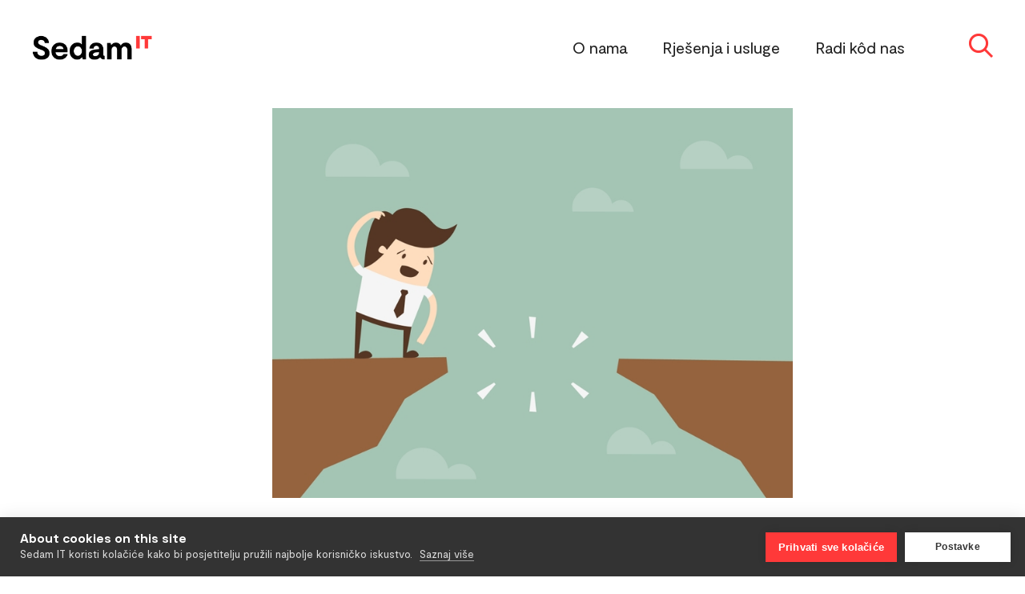

--- FILE ---
content_type: text/html; charset=utf-8
request_url: https://www.sedamit.hr/blog/stvaranje-novih-ideja-u-3-koraka
body_size: 6586
content:
<!DOCTYPE html><!-- Last Published: Wed Oct 29 2025 10:26:35 GMT+0000 (Coordinated Universal Time) --><html data-wf-domain="www.sedamit.hr" data-wf-page="5db675bb19de55a85df01d25" data-wf-site="5da8a3fbcbc040e44c51d6d2" data-wf-collection="5db675bb19de55fe21f01d24" data-wf-item-slug="stvaranje-novih-ideja-u-3-koraka"><head><meta charset="utf-8"/><title>Stvaranje novih ideja u 3 koraka</title><meta content="" name="description"/><meta content="Stvaranje novih ideja u 3 koraka" property="og:title"/><meta content="" property="og:description"/><meta content="https://cdn.prod.website-files.com/5db096ca31da368881fb9537/6058965a723a220d06e8e65e_cliff.jpg" property="og:image"/><meta content="Stvaranje novih ideja u 3 koraka" property="twitter:title"/><meta content="" property="twitter:description"/><meta content="https://cdn.prod.website-files.com/5db096ca31da368881fb9537/6058965a723a220d06e8e65e_cliff.jpg" property="twitter:image"/><meta property="og:type" content="website"/><meta content="summary_large_image" name="twitter:card"/><meta content="width=device-width, initial-scale=1" name="viewport"/><link href="https://cdn.prod.website-files.com/5da8a3fbcbc040e44c51d6d2/css/sedam.webflow.shared.6359fb3b4.css" rel="stylesheet" type="text/css"/><script type="text/javascript">!function(o,c){var n=c.documentElement,t=" w-mod-";n.className+=t+"js",("ontouchstart"in o||o.DocumentTouch&&c instanceof DocumentTouch)&&(n.className+=t+"touch")}(window,document);</script><link href="https://cdn.prod.website-files.com/5da8a3fbcbc040e44c51d6d2/5e381f6669b4c2b0a1f336e7_favicon.png" rel="shortcut icon" type="image/x-icon"/><link href="https://cdn.prod.website-files.com/img/webclip.png" rel="apple-touch-icon"/><script async="" src="https://www.googletagmanager.com/gtag/js?id=UA-2195567-10"></script><script type="text/javascript">window.dataLayer = window.dataLayer || [];function gtag(){dataLayer.push(arguments);}gtag('js', new Date());gtag('config', 'UA-2195567-10', {'anonymize_ip': false});</script><script type="text/javascript" src="https://cdn.weglot.com/weglot.min.js"></script>
<script>
    Weglot.initialize({
        api_key: 'wg_d36fa3395eb257920cc46e40c9ac5e273',
        switchers: [
            {
              styleOpt:{
                fullname: false,
                withname: true,
                is_dropdown: false,
                classF: ""
              },
              containerCss: "",
              target: ".lng-switch",
              sibling: null
            }
        ]
    });
</script>

<script src="https://cookiehub.net/cc/1018684a.js"></script>
<script type="text/javascript">
window.addEventListener("load", function() {
window.cookieconsent.initialise({
	onInitialise: function(status) {
		if (this.hasConsented('required')) {
		}
		if (this.hasConsented('analytics')) {
		}
		if (this.hasConsented('marketing')) {
		}
	},
	onAllow: function(category) {
		if (category == 'required') {
		}
		if (category == 'analytics') {
		}
		if (category == 'marketing') {
		}
	},
	onRevoke: function(category) {
		if (category == 'required') {
		}
		if (category == 'analytics') {
		}
		if (category == 'marketing') {
		}
	}
})
});
</script>

<style>
  
.cc-icon
{
 display: none !important;
}
  /*Text Selection Color*/
::selection {
 background: #ff3939; /* WebKit/Blink Browsers */
}
::-moz-selection {
 background: #ff3939; /* Gecko Browsers */
}

  </style>




<script>
var Webflow = Webflow || [];
Webflow.push(function () {
  var tabName = getParam('tab');
  if (!tabName) return;

  $('.' + tabName).triggerHandler('click');

  function getParam(name) {
    name = name.replace(/[\[]/, "\\[").replace(/[\]]/, "\\]");
    var regex = new RegExp("[\\?&]" + name + "=([^&#]*)"),
      results = regex.exec(location.search);
    return results == null ? "" : decodeURIComponent(results[1].replace(/\+/g, " "));
  }
});
</script>

</head><body><div data-animation="default" class="navbar w-nav" data-easing2="ease" data-easing="ease" data-collapse="medium" data-w-id="c5a2fce0-2268-470d-d233-8624bdfa64eb" role="banner" data-duration="400" data-doc-height="1"><a href="/" class="brand w-nav-brand"><img src="https://cdn.prod.website-files.com/5da8a3fbcbc040e44c51d6d2/5db5fa5eda94822774ebeba0_sedamit-logo.png" width="150" alt="" class="image"/></a><nav role="navigation" class="navmenu w-nav-menu"><a href="/o-nama" class="navlink w-nav-link">O nama</a><a href="/rjesenja-i-usluge" class="navlink w-nav-link">Rješenja i usluge</a><a href="https://sedam-it.talentlyft.com/" target="_blank" class="navlink w-nav-link">Radi kôd nas</a><div class="lng-switch"></div><a href="#" class="link-block-search w-inline-block"><img src="https://cdn.prod.website-files.com/5da8a3fbcbc040e44c51d6d2/5db08f7447841f37bb0a09aa_search.png" width="30" data-w-id="c5a2fce0-2268-470d-d233-8624bdfa64f6" alt="" class="seach-icon"/></a><a href="/pretrazi" class="link-block-search link-search-page w-inline-block"><img src="https://cdn.prod.website-files.com/5da8a3fbcbc040e44c51d6d2/5db08f7447841f37bb0a09aa_search.png" width="30" data-w-id="8450f640-bca4-dfd8-f730-e71c5409b7d4" alt="" class="seach-icon"/></a></nav><div class="div-search"><form action="/search" class="search w-form"><input class="search-input w-input" maxlength="256" name="query" placeholder="Traži..." type="search" id="search" required=""/><input type="submit" class="search-button w-button" value="Pretraži"/></form></div><div class="menu-button w-nav-button"><div class="menu-icon w-icon-nav-menu"></div></div></div><div class="div1200 div1200-blog"><div class="div1200-subheading"><div class="div-25 div25-blog"></div><div class="div-75"><img alt="" src="https://cdn.prod.website-files.com/5db096ca31da368881fb9537/6058965a723a220d06e8e65e_cliff.jpg" sizes="(max-width: 479px) 92vw, 650px" srcset="https://cdn.prod.website-files.com/5db096ca31da368881fb9537/6058965a723a220d06e8e65e_cliff-p-500.jpeg 500w, https://cdn.prod.website-files.com/5db096ca31da368881fb9537/6058965a723a220d06e8e65e_cliff-p-800.jpeg 800w, https://cdn.prod.website-files.com/5db096ca31da368881fb9537/6058965a723a220d06e8e65e_cliff-p-1080.jpeg 1080w, https://cdn.prod.website-files.com/5db096ca31da368881fb9537/6058965a723a220d06e8e65e_cliff-p-1600.jpeg 1600w, https://cdn.prod.website-files.com/5db096ca31da368881fb9537/6058965a723a220d06e8e65e_cliff-p-2000.jpeg 2000w, https://cdn.prod.website-files.com/5db096ca31da368881fb9537/6058965a723a220d06e8e65e_cliff-p-2600.jpeg 2600w, https://cdn.prod.website-files.com/5db096ca31da368881fb9537/6058965a723a220d06e8e65e_cliff-p-3200.jpeg 3200w, https://cdn.prod.website-files.com/5db096ca31da368881fb9537/6058965a723a220d06e8e65e_cliff.jpg 4667w" class="img-vijest"/><a href="/" class="txt-link-grey breadcrumbs breadcrumbs-vijest">Sedam IT → </a><a href="/blog" class="txt-link-grey breadcrumbs breadcrumbs-vijest">Blog</a><h1 class="h1-small">Stvaranje novih ideja u 3 koraka</h1><h3 class="podnaslov w-dyn-bind-empty"></h3></div></div><div class="div1200-subheading"><div class="div-25 div25-blog"><div style="background-image:url(&quot;https://cdn.prod.website-files.com/5db096ca31da368881fb9537/6058613729c34b139199ce96_132791039_222747879574183_6006296234425144929_n.jpg&quot;)" class="slika-autora"></div><a href="/blog-autori/vedran-didara" class="autor-info w-inline-block"><p class="body">Vedran Đidara</p><p class="body body-12 body-12-short">Stručnjak za razvoj projekata</p></a></div><div class="div-75"><div target="_blank" class="rtf-rjesenje w-richtext"><p>Kad je u pitanju stvaranje novih ideja ili projekata bilo unutar tvrtke ili za naše klijente, kreativnost je sigurno poželjna crta za imati. No može biti i problematična jer će ti dati toliko ideja da nećeš znati s kojom prije krenuti. Jedan od najjednostavnijih alata za pomoć onima s manjkom ili viškom kreativnosti je tzv. <strong>GAP analiza</strong>. Pomoću nje se može brzo predstaviti velika slika problema većem broju dionika (ili samom sebi) te započeti s nabacivanjem ideja te generiranjem potencijalnih rješenja.</p><h4><strong>Što je GAP analiza?</strong></h4><p>Riječ je o ispitivanju i procjeni trenutnog stanja (tvrtke, proizvoda, usluge, itd.) kako bi se identificirale razlike između njega i onoga gdje želiš biti (vizija). Može se razlomiti u 3 kratka pitanja:</p><p>1. <em>Definicija problema</em>: <strong>Gdje smo sada? </strong></p><p>2. Definicija v<em>izije</em>: <strong>Gdje želimo biti? </strong></p><p>3. <em>GAP (jaz, raskorak)</em>: <strong>Kako do vizije? </strong></p><p>Svako pitanje nas vodi popunjavanju jednog stupca u tablici te nam u konačnici daje jednostavan i logičan pregled nad trenutnom situacijom te potencijalnim idejama za nove projekte.</p><p>‍</p><p>Niže je dan primjer za GAP analizu identificiranu kod klijenta. Redoslijed korištenja tablice:</p><p>1. <strong>Definiranje problema</strong> kod klijenta (ono na što se klijenti žale)</p><p>2. <strong>Definiranje idealne situacije za rješavanje problema </strong>(vizija, da su sredstva i mogućnosti neograničene)</p><p>3. <strong>Identificiranje koraka</strong> da bi se od trenutnog stanja došlo do željenog (vizija)</p><p>4. <strong>Odabir koraka koji bi bili dio novog projekta</strong></p><p><strong> </strong>‍</p><p>Primjer kako se koristi tablica.</p><figure style="max-width:1051pxpx" class="w-richtext-align-fullwidth w-richtext-figure-type-image"><div><img src="https://cdn.prod.website-files.com/5db096ca31da368881fb9537/60589aa66d77da1fc1cad510_Gap%20analiza_new.PNG" loading="lazy" alt=""/></div></figure><p>‍</p><p>Ljudi su vizualna bića te je daleko lakše nekome prenijeti informaciju kada mu je možeš nacrtati. I loš crtež je bolji od 2-3 odlične rečenice. Idealno je da se ova analiza radi s više ljudi kojih se dotiče problematika te da se tablica popunjava ispred svih kako bi svi imali isti pregled. S druge strane, pisanje po velikoj ploči u sobi gdje se obavlja analiza potiče suradnju, čini raspravu konkretnijom i lakše pamtljivom.</p><p>Ovu analizu sam koristio više puta te mi je pomogla strukturirati misli i ideje u različitim područjima, a dobra stvar je da je primjenjiva u poslovnom i privatnom pogledu. Može se koristiti za razvoj i generiranje novih projekata kod klijenta, kod internih razvojnih projekata ili za izradu plana osobnog razvoja. </p><p>Evo još jednog primjera za osobni razvoj (umjesto kolega na poslu ili klijenata uvijek možete pitati svoje prijatelje i obitelj da vam pomognu u brainstormanju):</p><figure style="max-width:1149pxpx" class="w-richtext-align-fullwidth w-richtext-figure-type-image"><div><img src="https://cdn.prod.website-files.com/5db096ca31da368881fb9537/60589d4472c8bd83d5b15f7a_Gap%20analiza%20-%20primjer%202_new.PNG" loading="lazy" alt=""/></div></figure><p>‍</p><p>Za one koji žele znati više, tu su linkovi koji iz različitih perspektiva pokrivaju ovaj pristup:</p><p>https://www.clearpointstrategy.com/gap-analysis-template/</p><p>https://www.projectmanagement.com/wikis/233055/Gap-Analysis</p><p>https://yourstory.com/mystory/what-is-gap-analysis-in-project-management-how-to--3nj657klaf</p></div></div></div></div><div class="footer"><div class="div-footer-sitemap"><div class="div-50 div50-footer-logo"><a href="/" class="footer-logo w-inline-block"><img src="https://cdn.prod.website-files.com/5da8a3fbcbc040e44c51d6d2/5db5fa645613b18a45039d48_sedamit-logo-neg.png" width="150" alt="" class="image"/></a></div><div class="div-50"><p class="newsletter-naslov">Prijavi se naš newsletter</p><div class="form-block w-form"><form id="email-form" name="email-form" data-name="Email Form" action="https://sedamit.us18.list-manage.com/subscribe/post?u=b5e3bbbaad1a5e0d424f7b41e&amp;amp;id=e90c70f7f7" method="post" class="form" data-wf-page-id="5db675bb19de55a85df01d25" data-wf-element-id="a96b1b28-9b71-cfce-d2e8-6bd991649def"><input class="text-field w-input" maxlength="256" name="email" data-name="Email" placeholder="Upišite email adresu" type="email" id="email" required=""/><input type="submit" data-wait="Molim pričekajte" class="submit-button w-button" value="Prijavi se"/></form><div class="success-message w-form-done"><div>Hvala na prijavi, poslali smo Vam autorizacijski mail.</div></div><div class="error-message w-form-fail"><div class="text-block">Došlo je do pogreške, pokušajte ponovno.</div></div></div></div></div><div class="div-footer div-footer-border"><div class="div-16"><a href="/" class="footer-link footer-kategorija">Program EU7</a><div class="w-dyn-list"><div role="list" class="w-dyn-items"><div role="listitem" class="w-dyn-item"><a href="#" class="footer-link">Dokazivanje inovativnog koncepta ML alata </a></div><div role="listitem" class="w-dyn-item"><a href="#" class="footer-link">Predikcija proizvodnje vjetroelektrana</a></div><div role="listitem" class="w-dyn-item"><a href="#" class="footer-link">IRI2 SOC4.0</a></div></div></div></div><div class="div-16"><a href="/o-nama" class="footer-link footer-kategorija">O nama</a><a href="/o-nama/nase-vrijednosti" class="footer-link">Naše vrijednosti</a><a href="/o-nama/interni-projekti-organizacijske-kulture" class="footer-link">Organizacijska kultura</a><a href="/o-nama/donacije" class="footer-link">Donacije</a><a href="/o-nama/stipendije" class="footer-link">STIPEndije</a><a href="/o-nama/kad-sedmica-slavi" class="footer-link">Kad Sedmica slavi</a><a href="/osnovni-podaci" class="footer-link">Osnovni podaci</a></div><div class="div-16"><a href="/rjesenja-i-usluge" class="footer-link footer-kategorija">Rješenja i usluge</a><div class="w-dyn-list"><div role="list" class="w-dyn-items"><div role="listitem" class="w-dyn-item"><a href="/rjesenja/ebox" class="footer-link">eBox</a></div><div role="listitem" class="w-dyn-item"><a href="/rjesenja/sedam-kontakt-centar" class="footer-link">Sedam kontakt centar</a></div><div role="listitem" class="w-dyn-item"><a href="/rjesenja/sedam-crm" class="footer-link">Sedam CRM</a></div><div role="listitem" class="w-dyn-item"><a href="/rjesenja/buducnost-placanja" class="footer-link">Budućnost plaćanja</a></div><div role="listitem" class="w-dyn-item"><a href="/rjesenja/nadzor-i-upravljanje" class="footer-link">Nadzor i upravljanje radom IT infrastrukture i usluga</a></div><div role="listitem" class="w-dyn-item"><a href="/rjesenja/sigurnost-it-infrastrukture" class="footer-link">Sigurnost IT infrastrukture</a></div><div role="listitem" class="w-dyn-item"><a href="/rjesenja/podatkovni-centri" class="footer-link">Podatkovni centri</a></div><div role="listitem" class="w-dyn-item"><a href="/rjesenja/umrezavanje-i-kolaboracija" class="footer-link">Umrežavanje i kolaboracija</a></div></div></div></div><div class="div-16"><a href="#" class="footer-link footer-kategorija">Radi kôd nas</a><a href="#" class="footer-link">Upoznaj nas</a><a href="/radi-kod-nas#radna-mjesta" class="footer-link">Otvorena radna mjesta</a><a href="/radi-kod-nas#trajno-otvorena" class="footer-link">Trajno otvorena radna mjesta</a></div><div class="div-16"><a href="/blog" class="footer-link footer-kategorija">Blog</a><a href="/blog?tab=dijelimo-nasa-znanja" class="footer-link">Dijelimo naša znanja</a><a href="/blog?tab=kad-nismo-u-uredu" class="footer-link">Kad nismo u uredu</a><a href="/blog?tab=nogometne-kronike" class="footer-link">Nogometne kronike</a><a href="/blog?tab=upoznaj-autore" class="footer-link">Upoznaj autore</a></div><div class="div-16"><a href="/vijesti" class="footer-link footer-kategorija">Vijesti</a><div class="w-dyn-list"><div role="list" class="w-dyn-items"><div role="listitem" class="w-dyn-item"><a href="/vijesti/sustav-za-optimizaciju-mreze" class="footer-link">Sustav za optimizaciju mreže</a></div><div role="listitem" class="w-dyn-item"><a href="/vijesti/zavrsetak-projekta-edelivery" class="footer-link">Završetak projekta eDelivery</a></div></div></div><a href="/vijesti" class="footer-link">Prikaži sve vijesti → </a></div></div><div class="div-footer"><div class="div-33"><p class="body-white">Sedam IT d.o.o.<br/>Koledovčina 2, Zagreb <a href="https://www.google.com/maps/place/Sedam+IT/@45.7971981,16.034566,17z/data=!3m1!4b1!4m5!3m4!1s0x4765d7d2dce1af4f:0xd551e23a45c1594e!8m2!3d45.7971981!4d16.0367547" target="_blank" class="link-white">→ prikaži na karti</a><br/>tel: +385 1 2353 777 email: <a href="mailto:info@sedamit.hr" class="link-white">info@sedamit.hr</a></p><div class="html-embed w-embed"><a href="#" onclick="if (window.cookieconsent.hasAnswered()) { window.cookieconsent.openSettings(); }" class="footer-link">Upravljanje kolačićima</a></div><a href="/pravila-privatnosti" class="footer-link">Korporativne politike</a></div><div class="div-33 div-33-hor"><div class="div-50"><p class="body-white">Prati nas</p><div class="div-social-icons"><a href="https://www.facebook.com/sedamit.hr/" target="_blank" class="social-icon-link w-inline-block"><img src="https://cdn.prod.website-files.com/5da8a3fbcbc040e44c51d6d2/5dbaab7b31158300aa07f82c_facebook.png" width="30" alt="" class="social-icon"/></a><a href="https://twitter.com/sedamit" target="_blank" class="social-icon-link w-inline-block"><img src="https://cdn.prod.website-files.com/5da8a3fbcbc040e44c51d6d2/5dbaab7bb626f502fd43912f_twitter.png" width="30" alt="" class="social-icon"/></a><a href="https://www.linkedin.com/company/sedam-it/" target="_blank" class="social-icon-link w-inline-block"><img src="https://cdn.prod.website-files.com/5da8a3fbcbc040e44c51d6d2/5dbaab7b7c76ea618b46fea5_linkedin.png" width="30" alt="" class="social-icon"/></a></div></div></div><div class="div-33 div-33-hor"><img src="https://cdn.prod.website-files.com/5da8a3fbcbc040e44c51d6d2/5dbad99f7c76ea06be4853d4_eu-negativ.png" width="100" alt="" class="image-4"/><p class="body-white">Izrada internetske stranice sufinancirana je sredstvima Europske unije iz Europskog fonda za regionalni razvoj.</p></div></div></div><script src="https://d3e54v103j8qbb.cloudfront.net/js/jquery-3.5.1.min.dc5e7f18c8.js?site=5da8a3fbcbc040e44c51d6d2" type="text/javascript" integrity="sha256-9/aliU8dGd2tb6OSsuzixeV4y/faTqgFtohetphbbj0=" crossorigin="anonymous"></script><script src="https://cdn.prod.website-files.com/5da8a3fbcbc040e44c51d6d2/js/webflow.schunk.36b8fb49256177c8.js" type="text/javascript"></script><script src="https://cdn.prod.website-files.com/5da8a3fbcbc040e44c51d6d2/js/webflow.schunk.62cec7a17f9509db.js" type="text/javascript"></script><script src="https://cdn.prod.website-files.com/5da8a3fbcbc040e44c51d6d2/js/webflow.084b5ca2.29e005c0f902cfc1.js" type="text/javascript"></script><script async src="https://unpkg.com/typer-dot-js@0.1.0/typer.js"></script>
</body></html>

--- FILE ---
content_type: text/css
request_url: https://cdn.prod.website-files.com/5da8a3fbcbc040e44c51d6d2/css/sedam.webflow.shared.6359fb3b4.css
body_size: 15339
content:
html {
  -webkit-text-size-adjust: 100%;
  -ms-text-size-adjust: 100%;
  font-family: sans-serif;
}

body {
  margin: 0;
}

article, aside, details, figcaption, figure, footer, header, hgroup, main, menu, nav, section, summary {
  display: block;
}

audio, canvas, progress, video {
  vertical-align: baseline;
  display: inline-block;
}

audio:not([controls]) {
  height: 0;
  display: none;
}

[hidden], template {
  display: none;
}

a {
  background-color: #0000;
}

a:active, a:hover {
  outline: 0;
}

abbr[title] {
  border-bottom: 1px dotted;
}

b, strong {
  font-weight: bold;
}

dfn {
  font-style: italic;
}

h1 {
  margin: .67em 0;
  font-size: 2em;
}

mark {
  color: #000;
  background: #ff0;
}

small {
  font-size: 80%;
}

sub, sup {
  vertical-align: baseline;
  font-size: 75%;
  line-height: 0;
  position: relative;
}

sup {
  top: -.5em;
}

sub {
  bottom: -.25em;
}

img {
  border: 0;
}

svg:not(:root) {
  overflow: hidden;
}

hr {
  box-sizing: content-box;
  height: 0;
}

pre {
  overflow: auto;
}

code, kbd, pre, samp {
  font-family: monospace;
  font-size: 1em;
}

button, input, optgroup, select, textarea {
  color: inherit;
  font: inherit;
  margin: 0;
}

button {
  overflow: visible;
}

button, select {
  text-transform: none;
}

button, html input[type="button"], input[type="reset"] {
  -webkit-appearance: button;
  cursor: pointer;
}

button[disabled], html input[disabled] {
  cursor: default;
}

button::-moz-focus-inner, input::-moz-focus-inner {
  border: 0;
  padding: 0;
}

input {
  line-height: normal;
}

input[type="checkbox"], input[type="radio"] {
  box-sizing: border-box;
  padding: 0;
}

input[type="number"]::-webkit-inner-spin-button, input[type="number"]::-webkit-outer-spin-button {
  height: auto;
}

input[type="search"] {
  -webkit-appearance: none;
}

input[type="search"]::-webkit-search-cancel-button, input[type="search"]::-webkit-search-decoration {
  -webkit-appearance: none;
}

legend {
  border: 0;
  padding: 0;
}

textarea {
  overflow: auto;
}

optgroup {
  font-weight: bold;
}

table {
  border-collapse: collapse;
  border-spacing: 0;
}

td, th {
  padding: 0;
}

@font-face {
  font-family: webflow-icons;
  src: url("[data-uri]") format("truetype");
  font-weight: normal;
  font-style: normal;
}

[class^="w-icon-"], [class*=" w-icon-"] {
  speak: none;
  font-variant: normal;
  text-transform: none;
  -webkit-font-smoothing: antialiased;
  -moz-osx-font-smoothing: grayscale;
  font-style: normal;
  font-weight: normal;
  line-height: 1;
  font-family: webflow-icons !important;
}

.w-icon-slider-right:before {
  content: "";
}

.w-icon-slider-left:before {
  content: "";
}

.w-icon-nav-menu:before {
  content: "";
}

.w-icon-arrow-down:before, .w-icon-dropdown-toggle:before {
  content: "";
}

.w-icon-file-upload-remove:before {
  content: "";
}

.w-icon-file-upload-icon:before {
  content: "";
}

* {
  box-sizing: border-box;
}

html {
  height: 100%;
}

body {
  color: #333;
  background-color: #fff;
  min-height: 100%;
  margin: 0;
  font-family: Arial, sans-serif;
  font-size: 14px;
  line-height: 20px;
}

img {
  vertical-align: middle;
  max-width: 100%;
  display: inline-block;
}

html.w-mod-touch * {
  background-attachment: scroll !important;
}

.w-block {
  display: block;
}

.w-inline-block {
  max-width: 100%;
  display: inline-block;
}

.w-clearfix:before, .w-clearfix:after {
  content: " ";
  grid-area: 1 / 1 / 2 / 2;
  display: table;
}

.w-clearfix:after {
  clear: both;
}

.w-hidden {
  display: none;
}

.w-button {
  color: #fff;
  line-height: inherit;
  cursor: pointer;
  background-color: #3898ec;
  border: 0;
  border-radius: 0;
  padding: 9px 15px;
  text-decoration: none;
  display: inline-block;
}

input.w-button {
  -webkit-appearance: button;
}

html[data-w-dynpage] [data-w-cloak] {
  color: #0000 !important;
}

.w-code-block {
  margin: unset;
}

pre.w-code-block code {
  all: inherit;
}

.w-optimization {
  display: contents;
}

.w-webflow-badge, .w-webflow-badge > img {
  box-sizing: unset;
  width: unset;
  height: unset;
  max-height: unset;
  max-width: unset;
  min-height: unset;
  min-width: unset;
  margin: unset;
  padding: unset;
  float: unset;
  clear: unset;
  border: unset;
  border-radius: unset;
  background: unset;
  background-image: unset;
  background-position: unset;
  background-size: unset;
  background-repeat: unset;
  background-origin: unset;
  background-clip: unset;
  background-attachment: unset;
  background-color: unset;
  box-shadow: unset;
  transform: unset;
  direction: unset;
  font-family: unset;
  font-weight: unset;
  color: unset;
  font-size: unset;
  line-height: unset;
  font-style: unset;
  font-variant: unset;
  text-align: unset;
  letter-spacing: unset;
  -webkit-text-decoration: unset;
  text-decoration: unset;
  text-indent: unset;
  text-transform: unset;
  list-style-type: unset;
  text-shadow: unset;
  vertical-align: unset;
  cursor: unset;
  white-space: unset;
  word-break: unset;
  word-spacing: unset;
  word-wrap: unset;
  transition: unset;
}

.w-webflow-badge {
  white-space: nowrap;
  cursor: pointer;
  box-shadow: 0 0 0 1px #0000001a, 0 1px 3px #0000001a;
  visibility: visible !important;
  opacity: 1 !important;
  z-index: 2147483647 !important;
  color: #aaadb0 !important;
  overflow: unset !important;
  background-color: #fff !important;
  border-radius: 3px !important;
  width: auto !important;
  height: auto !important;
  margin: 0 !important;
  padding: 6px !important;
  font-size: 12px !important;
  line-height: 14px !important;
  text-decoration: none !important;
  display: inline-block !important;
  position: fixed !important;
  inset: auto 12px 12px auto !important;
  transform: none !important;
}

.w-webflow-badge > img {
  position: unset;
  visibility: unset !important;
  opacity: 1 !important;
  vertical-align: middle !important;
  display: inline-block !important;
}

h1, h2, h3, h4, h5, h6 {
  margin-bottom: 10px;
  font-weight: bold;
}

h1 {
  margin-top: 20px;
  font-size: 38px;
  line-height: 44px;
}

h2 {
  margin-top: 20px;
  font-size: 32px;
  line-height: 36px;
}

h3 {
  margin-top: 20px;
  font-size: 24px;
  line-height: 30px;
}

h4 {
  margin-top: 10px;
  font-size: 18px;
  line-height: 24px;
}

h5 {
  margin-top: 10px;
  font-size: 14px;
  line-height: 20px;
}

h6 {
  margin-top: 10px;
  font-size: 12px;
  line-height: 18px;
}

p {
  margin-top: 0;
  margin-bottom: 10px;
}

blockquote {
  border-left: 5px solid #e2e2e2;
  margin: 0 0 10px;
  padding: 10px 20px;
  font-size: 18px;
  line-height: 22px;
}

figure {
  margin: 0 0 10px;
}

figcaption {
  text-align: center;
  margin-top: 5px;
}

ul, ol {
  margin-top: 0;
  margin-bottom: 10px;
  padding-left: 40px;
}

.w-list-unstyled {
  padding-left: 0;
  list-style: none;
}

.w-embed:before, .w-embed:after {
  content: " ";
  grid-area: 1 / 1 / 2 / 2;
  display: table;
}

.w-embed:after {
  clear: both;
}

.w-video {
  width: 100%;
  padding: 0;
  position: relative;
}

.w-video iframe, .w-video object, .w-video embed {
  border: none;
  width: 100%;
  height: 100%;
  position: absolute;
  top: 0;
  left: 0;
}

fieldset {
  border: 0;
  margin: 0;
  padding: 0;
}

button, [type="button"], [type="reset"] {
  cursor: pointer;
  -webkit-appearance: button;
  border: 0;
}

.w-form {
  margin: 0 0 15px;
}

.w-form-done {
  text-align: center;
  background-color: #ddd;
  padding: 20px;
  display: none;
}

.w-form-fail {
  background-color: #ffdede;
  margin-top: 10px;
  padding: 10px;
  display: none;
}

label {
  margin-bottom: 5px;
  font-weight: bold;
  display: block;
}

.w-input, .w-select {
  color: #333;
  vertical-align: middle;
  background-color: #fff;
  border: 1px solid #ccc;
  width: 100%;
  height: 38px;
  margin-bottom: 10px;
  padding: 8px 12px;
  font-size: 14px;
  line-height: 1.42857;
  display: block;
}

.w-input::placeholder, .w-select::placeholder {
  color: #999;
}

.w-input:focus, .w-select:focus {
  border-color: #3898ec;
  outline: 0;
}

.w-input[disabled], .w-select[disabled], .w-input[readonly], .w-select[readonly], fieldset[disabled] .w-input, fieldset[disabled] .w-select {
  cursor: not-allowed;
}

.w-input[disabled]:not(.w-input-disabled), .w-select[disabled]:not(.w-input-disabled), .w-input[readonly], .w-select[readonly], fieldset[disabled]:not(.w-input-disabled) .w-input, fieldset[disabled]:not(.w-input-disabled) .w-select {
  background-color: #eee;
}

textarea.w-input, textarea.w-select {
  height: auto;
}

.w-select {
  background-color: #f3f3f3;
}

.w-select[multiple] {
  height: auto;
}

.w-form-label {
  cursor: pointer;
  margin-bottom: 0;
  font-weight: normal;
  display: inline-block;
}

.w-radio {
  margin-bottom: 5px;
  padding-left: 20px;
  display: block;
}

.w-radio:before, .w-radio:after {
  content: " ";
  grid-area: 1 / 1 / 2 / 2;
  display: table;
}

.w-radio:after {
  clear: both;
}

.w-radio-input {
  float: left;
  margin: 3px 0 0 -20px;
  line-height: normal;
}

.w-file-upload {
  margin-bottom: 10px;
  display: block;
}

.w-file-upload-input {
  opacity: 0;
  z-index: -100;
  width: .1px;
  height: .1px;
  position: absolute;
  overflow: hidden;
}

.w-file-upload-default, .w-file-upload-uploading, .w-file-upload-success {
  color: #333;
  display: inline-block;
}

.w-file-upload-error {
  margin-top: 10px;
  display: block;
}

.w-file-upload-default.w-hidden, .w-file-upload-uploading.w-hidden, .w-file-upload-error.w-hidden, .w-file-upload-success.w-hidden {
  display: none;
}

.w-file-upload-uploading-btn {
  cursor: pointer;
  background-color: #fafafa;
  border: 1px solid #ccc;
  margin: 0;
  padding: 8px 12px;
  font-size: 14px;
  font-weight: normal;
  display: flex;
}

.w-file-upload-file {
  background-color: #fafafa;
  border: 1px solid #ccc;
  flex-grow: 1;
  justify-content: space-between;
  margin: 0;
  padding: 8px 9px 8px 11px;
  display: flex;
}

.w-file-upload-file-name {
  font-size: 14px;
  font-weight: normal;
  display: block;
}

.w-file-remove-link {
  cursor: pointer;
  width: auto;
  height: auto;
  margin-top: 3px;
  margin-left: 10px;
  padding: 3px;
  display: block;
}

.w-icon-file-upload-remove {
  margin: auto;
  font-size: 10px;
}

.w-file-upload-error-msg {
  color: #ea384c;
  padding: 2px 0;
  display: inline-block;
}

.w-file-upload-info {
  padding: 0 12px;
  line-height: 38px;
  display: inline-block;
}

.w-file-upload-label {
  cursor: pointer;
  background-color: #fafafa;
  border: 1px solid #ccc;
  margin: 0;
  padding: 8px 12px;
  font-size: 14px;
  font-weight: normal;
  display: inline-block;
}

.w-icon-file-upload-icon, .w-icon-file-upload-uploading {
  width: 20px;
  margin-right: 8px;
  display: inline-block;
}

.w-icon-file-upload-uploading {
  height: 20px;
}

.w-container {
  max-width: 940px;
  margin-left: auto;
  margin-right: auto;
}

.w-container:before, .w-container:after {
  content: " ";
  grid-area: 1 / 1 / 2 / 2;
  display: table;
}

.w-container:after {
  clear: both;
}

.w-container .w-row {
  margin-left: -10px;
  margin-right: -10px;
}

.w-row:before, .w-row:after {
  content: " ";
  grid-area: 1 / 1 / 2 / 2;
  display: table;
}

.w-row:after {
  clear: both;
}

.w-row .w-row {
  margin-left: 0;
  margin-right: 0;
}

.w-col {
  float: left;
  width: 100%;
  min-height: 1px;
  padding-left: 10px;
  padding-right: 10px;
  position: relative;
}

.w-col .w-col {
  padding-left: 0;
  padding-right: 0;
}

.w-col-1 {
  width: 8.33333%;
}

.w-col-2 {
  width: 16.6667%;
}

.w-col-3 {
  width: 25%;
}

.w-col-4 {
  width: 33.3333%;
}

.w-col-5 {
  width: 41.6667%;
}

.w-col-6 {
  width: 50%;
}

.w-col-7 {
  width: 58.3333%;
}

.w-col-8 {
  width: 66.6667%;
}

.w-col-9 {
  width: 75%;
}

.w-col-10 {
  width: 83.3333%;
}

.w-col-11 {
  width: 91.6667%;
}

.w-col-12 {
  width: 100%;
}

.w-hidden-main {
  display: none !important;
}

@media screen and (max-width: 991px) {
  .w-container {
    max-width: 728px;
  }

  .w-hidden-main {
    display: inherit !important;
  }

  .w-hidden-medium {
    display: none !important;
  }

  .w-col-medium-1 {
    width: 8.33333%;
  }

  .w-col-medium-2 {
    width: 16.6667%;
  }

  .w-col-medium-3 {
    width: 25%;
  }

  .w-col-medium-4 {
    width: 33.3333%;
  }

  .w-col-medium-5 {
    width: 41.6667%;
  }

  .w-col-medium-6 {
    width: 50%;
  }

  .w-col-medium-7 {
    width: 58.3333%;
  }

  .w-col-medium-8 {
    width: 66.6667%;
  }

  .w-col-medium-9 {
    width: 75%;
  }

  .w-col-medium-10 {
    width: 83.3333%;
  }

  .w-col-medium-11 {
    width: 91.6667%;
  }

  .w-col-medium-12 {
    width: 100%;
  }

  .w-col-stack {
    width: 100%;
    left: auto;
    right: auto;
  }
}

@media screen and (max-width: 767px) {
  .w-hidden-main, .w-hidden-medium {
    display: inherit !important;
  }

  .w-hidden-small {
    display: none !important;
  }

  .w-row, .w-container .w-row {
    margin-left: 0;
    margin-right: 0;
  }

  .w-col {
    width: 100%;
    left: auto;
    right: auto;
  }

  .w-col-small-1 {
    width: 8.33333%;
  }

  .w-col-small-2 {
    width: 16.6667%;
  }

  .w-col-small-3 {
    width: 25%;
  }

  .w-col-small-4 {
    width: 33.3333%;
  }

  .w-col-small-5 {
    width: 41.6667%;
  }

  .w-col-small-6 {
    width: 50%;
  }

  .w-col-small-7 {
    width: 58.3333%;
  }

  .w-col-small-8 {
    width: 66.6667%;
  }

  .w-col-small-9 {
    width: 75%;
  }

  .w-col-small-10 {
    width: 83.3333%;
  }

  .w-col-small-11 {
    width: 91.6667%;
  }

  .w-col-small-12 {
    width: 100%;
  }
}

@media screen and (max-width: 479px) {
  .w-container {
    max-width: none;
  }

  .w-hidden-main, .w-hidden-medium, .w-hidden-small {
    display: inherit !important;
  }

  .w-hidden-tiny {
    display: none !important;
  }

  .w-col {
    width: 100%;
  }

  .w-col-tiny-1 {
    width: 8.33333%;
  }

  .w-col-tiny-2 {
    width: 16.6667%;
  }

  .w-col-tiny-3 {
    width: 25%;
  }

  .w-col-tiny-4 {
    width: 33.3333%;
  }

  .w-col-tiny-5 {
    width: 41.6667%;
  }

  .w-col-tiny-6 {
    width: 50%;
  }

  .w-col-tiny-7 {
    width: 58.3333%;
  }

  .w-col-tiny-8 {
    width: 66.6667%;
  }

  .w-col-tiny-9 {
    width: 75%;
  }

  .w-col-tiny-10 {
    width: 83.3333%;
  }

  .w-col-tiny-11 {
    width: 91.6667%;
  }

  .w-col-tiny-12 {
    width: 100%;
  }
}

.w-widget {
  position: relative;
}

.w-widget-map {
  width: 100%;
  height: 400px;
}

.w-widget-map label {
  width: auto;
  display: inline;
}

.w-widget-map img {
  max-width: inherit;
}

.w-widget-map .gm-style-iw {
  text-align: center;
}

.w-widget-map .gm-style-iw > button {
  display: none !important;
}

.w-widget-twitter {
  overflow: hidden;
}

.w-widget-twitter-count-shim {
  vertical-align: top;
  text-align: center;
  background: #fff;
  border: 1px solid #758696;
  border-radius: 3px;
  width: 28px;
  height: 20px;
  display: inline-block;
  position: relative;
}

.w-widget-twitter-count-shim * {
  pointer-events: none;
  -webkit-user-select: none;
  user-select: none;
}

.w-widget-twitter-count-shim .w-widget-twitter-count-inner {
  text-align: center;
  color: #999;
  font-family: serif;
  font-size: 15px;
  line-height: 12px;
  position: relative;
}

.w-widget-twitter-count-shim .w-widget-twitter-count-clear {
  display: block;
  position: relative;
}

.w-widget-twitter-count-shim.w--large {
  width: 36px;
  height: 28px;
}

.w-widget-twitter-count-shim.w--large .w-widget-twitter-count-inner {
  font-size: 18px;
  line-height: 18px;
}

.w-widget-twitter-count-shim:not(.w--vertical) {
  margin-left: 5px;
  margin-right: 8px;
}

.w-widget-twitter-count-shim:not(.w--vertical).w--large {
  margin-left: 6px;
}

.w-widget-twitter-count-shim:not(.w--vertical):before, .w-widget-twitter-count-shim:not(.w--vertical):after {
  content: " ";
  pointer-events: none;
  border: solid #0000;
  width: 0;
  height: 0;
  position: absolute;
  top: 50%;
  left: 0;
}

.w-widget-twitter-count-shim:not(.w--vertical):before {
  border-width: 4px;
  border-color: #75869600 #5d6c7b #75869600 #75869600;
  margin-top: -4px;
  margin-left: -9px;
}

.w-widget-twitter-count-shim:not(.w--vertical).w--large:before {
  border-width: 5px;
  margin-top: -5px;
  margin-left: -10px;
}

.w-widget-twitter-count-shim:not(.w--vertical):after {
  border-width: 4px;
  border-color: #fff0 #fff #fff0 #fff0;
  margin-top: -4px;
  margin-left: -8px;
}

.w-widget-twitter-count-shim:not(.w--vertical).w--large:after {
  border-width: 5px;
  margin-top: -5px;
  margin-left: -9px;
}

.w-widget-twitter-count-shim.w--vertical {
  width: 61px;
  height: 33px;
  margin-bottom: 8px;
}

.w-widget-twitter-count-shim.w--vertical:before, .w-widget-twitter-count-shim.w--vertical:after {
  content: " ";
  pointer-events: none;
  border: solid #0000;
  width: 0;
  height: 0;
  position: absolute;
  top: 100%;
  left: 50%;
}

.w-widget-twitter-count-shim.w--vertical:before {
  border-width: 5px;
  border-color: #5d6c7b #75869600 #75869600;
  margin-left: -5px;
}

.w-widget-twitter-count-shim.w--vertical:after {
  border-width: 4px;
  border-color: #fff #fff0 #fff0;
  margin-left: -4px;
}

.w-widget-twitter-count-shim.w--vertical .w-widget-twitter-count-inner {
  font-size: 18px;
  line-height: 22px;
}

.w-widget-twitter-count-shim.w--vertical.w--large {
  width: 76px;
}

.w-background-video {
  color: #fff;
  height: 500px;
  position: relative;
  overflow: hidden;
}

.w-background-video > video {
  object-fit: cover;
  z-index: -100;
  background-position: 50%;
  background-size: cover;
  width: 100%;
  height: 100%;
  margin: auto;
  position: absolute;
  inset: -100%;
}

.w-background-video > video::-webkit-media-controls-start-playback-button {
  -webkit-appearance: none;
  display: none !important;
}

.w-background-video--control {
  background-color: #0000;
  padding: 0;
  position: absolute;
  bottom: 1em;
  right: 1em;
}

.w-background-video--control > [hidden] {
  display: none !important;
}

.w-slider {
  text-align: center;
  clear: both;
  -webkit-tap-highlight-color: #0000;
  tap-highlight-color: #0000;
  background: #ddd;
  height: 300px;
  position: relative;
}

.w-slider-mask {
  z-index: 1;
  white-space: nowrap;
  height: 100%;
  display: block;
  position: relative;
  left: 0;
  right: 0;
  overflow: hidden;
}

.w-slide {
  vertical-align: top;
  white-space: normal;
  text-align: left;
  width: 100%;
  height: 100%;
  display: inline-block;
  position: relative;
}

.w-slider-nav {
  z-index: 2;
  text-align: center;
  -webkit-tap-highlight-color: #0000;
  tap-highlight-color: #0000;
  height: 40px;
  margin: auto;
  padding-top: 10px;
  position: absolute;
  inset: auto 0 0;
}

.w-slider-nav.w-round > div {
  border-radius: 100%;
}

.w-slider-nav.w-num > div {
  font-size: inherit;
  line-height: inherit;
  width: auto;
  height: auto;
  padding: .2em .5em;
}

.w-slider-nav.w-shadow > div {
  box-shadow: 0 0 3px #3336;
}

.w-slider-nav-invert {
  color: #fff;
}

.w-slider-nav-invert > div {
  background-color: #2226;
}

.w-slider-nav-invert > div.w-active {
  background-color: #222;
}

.w-slider-dot {
  cursor: pointer;
  background-color: #fff6;
  width: 1em;
  height: 1em;
  margin: 0 3px .5em;
  transition: background-color .1s, color .1s;
  display: inline-block;
  position: relative;
}

.w-slider-dot.w-active {
  background-color: #fff;
}

.w-slider-dot:focus {
  outline: none;
  box-shadow: 0 0 0 2px #fff;
}

.w-slider-dot:focus.w-active {
  box-shadow: none;
}

.w-slider-arrow-left, .w-slider-arrow-right {
  cursor: pointer;
  color: #fff;
  -webkit-tap-highlight-color: #0000;
  tap-highlight-color: #0000;
  -webkit-user-select: none;
  user-select: none;
  width: 80px;
  margin: auto;
  font-size: 40px;
  position: absolute;
  inset: 0;
  overflow: hidden;
}

.w-slider-arrow-left [class^="w-icon-"], .w-slider-arrow-right [class^="w-icon-"], .w-slider-arrow-left [class*=" w-icon-"], .w-slider-arrow-right [class*=" w-icon-"] {
  position: absolute;
}

.w-slider-arrow-left:focus, .w-slider-arrow-right:focus {
  outline: 0;
}

.w-slider-arrow-left {
  z-index: 3;
  right: auto;
}

.w-slider-arrow-right {
  z-index: 4;
  left: auto;
}

.w-icon-slider-left, .w-icon-slider-right {
  width: 1em;
  height: 1em;
  margin: auto;
  inset: 0;
}

.w-slider-aria-label {
  clip: rect(0 0 0 0);
  border: 0;
  width: 1px;
  height: 1px;
  margin: -1px;
  padding: 0;
  position: absolute;
  overflow: hidden;
}

.w-slider-force-show {
  display: block !important;
}

.w-dropdown {
  text-align: left;
  z-index: 900;
  margin-left: auto;
  margin-right: auto;
  display: inline-block;
  position: relative;
}

.w-dropdown-btn, .w-dropdown-toggle, .w-dropdown-link {
  vertical-align: top;
  color: #222;
  text-align: left;
  white-space: nowrap;
  margin-left: auto;
  margin-right: auto;
  padding: 20px;
  text-decoration: none;
  position: relative;
}

.w-dropdown-toggle {
  -webkit-user-select: none;
  user-select: none;
  cursor: pointer;
  padding-right: 40px;
  display: inline-block;
}

.w-dropdown-toggle:focus {
  outline: 0;
}

.w-icon-dropdown-toggle {
  width: 1em;
  height: 1em;
  margin: auto 20px auto auto;
  position: absolute;
  top: 0;
  bottom: 0;
  right: 0;
}

.w-dropdown-list {
  background: #ddd;
  min-width: 100%;
  display: none;
  position: absolute;
}

.w-dropdown-list.w--open {
  display: block;
}

.w-dropdown-link {
  color: #222;
  padding: 10px 20px;
  display: block;
}

.w-dropdown-link.w--current {
  color: #0082f3;
}

.w-dropdown-link:focus {
  outline: 0;
}

@media screen and (max-width: 767px) {
  .w-nav-brand {
    padding-left: 10px;
  }
}

.w-lightbox-backdrop {
  cursor: auto;
  letter-spacing: normal;
  text-indent: 0;
  text-shadow: none;
  text-transform: none;
  visibility: visible;
  white-space: normal;
  word-break: normal;
  word-spacing: normal;
  word-wrap: normal;
  color: #fff;
  text-align: center;
  z-index: 2000;
  opacity: 0;
  -webkit-user-select: none;
  -moz-user-select: none;
  -webkit-tap-highlight-color: transparent;
  background: #000000e6;
  outline: 0;
  font-family: Helvetica Neue, Helvetica, Ubuntu, Segoe UI, Verdana, sans-serif;
  font-size: 17px;
  font-style: normal;
  font-weight: 300;
  line-height: 1.2;
  list-style: disc;
  position: fixed;
  inset: 0;
  -webkit-transform: translate(0);
}

.w-lightbox-backdrop, .w-lightbox-container {
  -webkit-overflow-scrolling: touch;
  height: 100%;
  overflow: auto;
}

.w-lightbox-content {
  height: 100vh;
  position: relative;
  overflow: hidden;
}

.w-lightbox-view {
  opacity: 0;
  width: 100vw;
  height: 100vh;
  position: absolute;
}

.w-lightbox-view:before {
  content: "";
  height: 100vh;
}

.w-lightbox-group, .w-lightbox-group .w-lightbox-view, .w-lightbox-group .w-lightbox-view:before {
  height: 86vh;
}

.w-lightbox-frame, .w-lightbox-view:before {
  vertical-align: middle;
  display: inline-block;
}

.w-lightbox-figure {
  margin: 0;
  position: relative;
}

.w-lightbox-group .w-lightbox-figure {
  cursor: pointer;
}

.w-lightbox-img {
  width: auto;
  max-width: none;
  height: auto;
}

.w-lightbox-image {
  float: none;
  max-width: 100vw;
  max-height: 100vh;
  display: block;
}

.w-lightbox-group .w-lightbox-image {
  max-height: 86vh;
}

.w-lightbox-caption {
  text-align: left;
  text-overflow: ellipsis;
  white-space: nowrap;
  background: #0006;
  padding: .5em 1em;
  position: absolute;
  bottom: 0;
  left: 0;
  right: 0;
  overflow: hidden;
}

.w-lightbox-embed {
  width: 100%;
  height: 100%;
  position: absolute;
  inset: 0;
}

.w-lightbox-control {
  cursor: pointer;
  background-position: center;
  background-repeat: no-repeat;
  background-size: 24px;
  width: 4em;
  transition: all .3s;
  position: absolute;
  top: 0;
}

.w-lightbox-left {
  background-image: url("[data-uri]");
  display: none;
  bottom: 0;
  left: 0;
}

.w-lightbox-right {
  background-image: url("[data-uri]");
  display: none;
  bottom: 0;
  right: 0;
}

.w-lightbox-close {
  background-image: url("[data-uri]");
  background-size: 18px;
  height: 2.6em;
  right: 0;
}

.w-lightbox-strip {
  white-space: nowrap;
  padding: 0 1vh;
  line-height: 0;
  position: absolute;
  bottom: 0;
  left: 0;
  right: 0;
  overflow: auto hidden;
}

.w-lightbox-item {
  box-sizing: content-box;
  cursor: pointer;
  width: 10vh;
  padding: 2vh 1vh;
  display: inline-block;
  -webkit-transform: translate3d(0, 0, 0);
}

.w-lightbox-active {
  opacity: .3;
}

.w-lightbox-thumbnail {
  background: #222;
  height: 10vh;
  position: relative;
  overflow: hidden;
}

.w-lightbox-thumbnail-image {
  position: absolute;
  top: 0;
  left: 0;
}

.w-lightbox-thumbnail .w-lightbox-tall {
  width: 100%;
  top: 50%;
  transform: translate(0, -50%);
}

.w-lightbox-thumbnail .w-lightbox-wide {
  height: 100%;
  left: 50%;
  transform: translate(-50%);
}

.w-lightbox-spinner {
  box-sizing: border-box;
  border: 5px solid #0006;
  border-radius: 50%;
  width: 40px;
  height: 40px;
  margin-top: -20px;
  margin-left: -20px;
  animation: .8s linear infinite spin;
  position: absolute;
  top: 50%;
  left: 50%;
}

.w-lightbox-spinner:after {
  content: "";
  border: 3px solid #0000;
  border-bottom-color: #fff;
  border-radius: 50%;
  position: absolute;
  inset: -4px;
}

.w-lightbox-hide {
  display: none;
}

.w-lightbox-noscroll {
  overflow: hidden;
}

@media (min-width: 768px) {
  .w-lightbox-content {
    height: 96vh;
    margin-top: 2vh;
  }

  .w-lightbox-view, .w-lightbox-view:before {
    height: 96vh;
  }

  .w-lightbox-group, .w-lightbox-group .w-lightbox-view, .w-lightbox-group .w-lightbox-view:before {
    height: 84vh;
  }

  .w-lightbox-image {
    max-width: 96vw;
    max-height: 96vh;
  }

  .w-lightbox-group .w-lightbox-image {
    max-width: 82.3vw;
    max-height: 84vh;
  }

  .w-lightbox-left, .w-lightbox-right {
    opacity: .5;
    display: block;
  }

  .w-lightbox-close {
    opacity: .8;
  }

  .w-lightbox-control:hover {
    opacity: 1;
  }
}

.w-lightbox-inactive, .w-lightbox-inactive:hover {
  opacity: 0;
}

.w-richtext:before, .w-richtext:after {
  content: " ";
  grid-area: 1 / 1 / 2 / 2;
  display: table;
}

.w-richtext:after {
  clear: both;
}

.w-richtext[contenteditable="true"]:before, .w-richtext[contenteditable="true"]:after {
  white-space: initial;
}

.w-richtext ol, .w-richtext ul {
  overflow: hidden;
}

.w-richtext .w-richtext-figure-selected.w-richtext-figure-type-video div:after, .w-richtext .w-richtext-figure-selected[data-rt-type="video"] div:after, .w-richtext .w-richtext-figure-selected.w-richtext-figure-type-image div, .w-richtext .w-richtext-figure-selected[data-rt-type="image"] div {
  outline: 2px solid #2895f7;
}

.w-richtext figure.w-richtext-figure-type-video > div:after, .w-richtext figure[data-rt-type="video"] > div:after {
  content: "";
  display: none;
  position: absolute;
  inset: 0;
}

.w-richtext figure {
  max-width: 60%;
  position: relative;
}

.w-richtext figure > div:before {
  cursor: default !important;
}

.w-richtext figure img {
  width: 100%;
}

.w-richtext figure figcaption.w-richtext-figcaption-placeholder {
  opacity: .6;
}

.w-richtext figure div {
  color: #0000;
  font-size: 0;
}

.w-richtext figure.w-richtext-figure-type-image, .w-richtext figure[data-rt-type="image"] {
  display: table;
}

.w-richtext figure.w-richtext-figure-type-image > div, .w-richtext figure[data-rt-type="image"] > div {
  display: inline-block;
}

.w-richtext figure.w-richtext-figure-type-image > figcaption, .w-richtext figure[data-rt-type="image"] > figcaption {
  caption-side: bottom;
  display: table-caption;
}

.w-richtext figure.w-richtext-figure-type-video, .w-richtext figure[data-rt-type="video"] {
  width: 60%;
  height: 0;
}

.w-richtext figure.w-richtext-figure-type-video iframe, .w-richtext figure[data-rt-type="video"] iframe {
  width: 100%;
  height: 100%;
  position: absolute;
  top: 0;
  left: 0;
}

.w-richtext figure.w-richtext-figure-type-video > div, .w-richtext figure[data-rt-type="video"] > div {
  width: 100%;
}

.w-richtext figure.w-richtext-align-center {
  clear: both;
  margin-left: auto;
  margin-right: auto;
}

.w-richtext figure.w-richtext-align-center.w-richtext-figure-type-image > div, .w-richtext figure.w-richtext-align-center[data-rt-type="image"] > div {
  max-width: 100%;
}

.w-richtext figure.w-richtext-align-normal {
  clear: both;
}

.w-richtext figure.w-richtext-align-fullwidth {
  text-align: center;
  clear: both;
  width: 100%;
  max-width: 100%;
  margin-left: auto;
  margin-right: auto;
  display: block;
}

.w-richtext figure.w-richtext-align-fullwidth > div {
  padding-bottom: inherit;
  display: inline-block;
}

.w-richtext figure.w-richtext-align-fullwidth > figcaption {
  display: block;
}

.w-richtext figure.w-richtext-align-floatleft {
  float: left;
  clear: none;
  margin-right: 15px;
}

.w-richtext figure.w-richtext-align-floatright {
  float: right;
  clear: none;
  margin-left: 15px;
}

.w-nav {
  z-index: 1000;
  background: #ddd;
  position: relative;
}

.w-nav:before, .w-nav:after {
  content: " ";
  grid-area: 1 / 1 / 2 / 2;
  display: table;
}

.w-nav:after {
  clear: both;
}

.w-nav-brand {
  float: left;
  color: #333;
  text-decoration: none;
  position: relative;
}

.w-nav-link {
  vertical-align: top;
  color: #222;
  text-align: left;
  margin-left: auto;
  margin-right: auto;
  padding: 20px;
  text-decoration: none;
  display: inline-block;
  position: relative;
}

.w-nav-link.w--current {
  color: #0082f3;
}

.w-nav-menu {
  float: right;
  position: relative;
}

[data-nav-menu-open] {
  text-align: center;
  background: #c8c8c8;
  min-width: 200px;
  position: absolute;
  top: 100%;
  left: 0;
  right: 0;
  overflow: visible;
  display: block !important;
}

.w--nav-link-open {
  display: block;
  position: relative;
}

.w-nav-overlay {
  width: 100%;
  display: none;
  position: absolute;
  top: 100%;
  left: 0;
  right: 0;
  overflow: hidden;
}

.w-nav-overlay [data-nav-menu-open] {
  top: 0;
}

.w-nav[data-animation="over-left"] .w-nav-overlay {
  width: auto;
}

.w-nav[data-animation="over-left"] .w-nav-overlay, .w-nav[data-animation="over-left"] [data-nav-menu-open] {
  z-index: 1;
  top: 0;
  right: auto;
}

.w-nav[data-animation="over-right"] .w-nav-overlay {
  width: auto;
}

.w-nav[data-animation="over-right"] .w-nav-overlay, .w-nav[data-animation="over-right"] [data-nav-menu-open] {
  z-index: 1;
  top: 0;
  left: auto;
}

.w-nav-button {
  float: right;
  cursor: pointer;
  -webkit-tap-highlight-color: #0000;
  tap-highlight-color: #0000;
  -webkit-user-select: none;
  user-select: none;
  padding: 18px;
  font-size: 24px;
  display: none;
  position: relative;
}

.w-nav-button:focus {
  outline: 0;
}

.w-nav-button.w--open {
  color: #fff;
  background-color: #c8c8c8;
}

.w-nav[data-collapse="all"] .w-nav-menu {
  display: none;
}

.w-nav[data-collapse="all"] .w-nav-button, .w--nav-dropdown-open, .w--nav-dropdown-toggle-open {
  display: block;
}

.w--nav-dropdown-list-open {
  position: static;
}

@media screen and (max-width: 991px) {
  .w-nav[data-collapse="medium"] .w-nav-menu {
    display: none;
  }

  .w-nav[data-collapse="medium"] .w-nav-button {
    display: block;
  }
}

@media screen and (max-width: 767px) {
  .w-nav[data-collapse="small"] .w-nav-menu {
    display: none;
  }

  .w-nav[data-collapse="small"] .w-nav-button {
    display: block;
  }

  .w-nav-brand {
    padding-left: 10px;
  }
}

@media screen and (max-width: 479px) {
  .w-nav[data-collapse="tiny"] .w-nav-menu {
    display: none;
  }

  .w-nav[data-collapse="tiny"] .w-nav-button {
    display: block;
  }
}

.w-tabs {
  position: relative;
}

.w-tabs:before, .w-tabs:after {
  content: " ";
  grid-area: 1 / 1 / 2 / 2;
  display: table;
}

.w-tabs:after {
  clear: both;
}

.w-tab-menu {
  position: relative;
}

.w-tab-link {
  vertical-align: top;
  text-align: left;
  cursor: pointer;
  color: #222;
  background-color: #ddd;
  padding: 9px 30px;
  text-decoration: none;
  display: inline-block;
  position: relative;
}

.w-tab-link.w--current {
  background-color: #c8c8c8;
}

.w-tab-link:focus {
  outline: 0;
}

.w-tab-content {
  display: block;
  position: relative;
  overflow: hidden;
}

.w-tab-pane {
  display: none;
  position: relative;
}

.w--tab-active {
  display: block;
}

@media screen and (max-width: 479px) {
  .w-tab-link {
    display: block;
  }
}

.w-ix-emptyfix:after {
  content: "";
}

@keyframes spin {
  0% {
    transform: rotate(0);
  }

  100% {
    transform: rotate(360deg);
  }
}

.w-dyn-empty {
  background-color: #ddd;
  padding: 10px;
}

.w-dyn-hide, .w-dyn-bind-empty, .w-condition-invisible {
  display: none !important;
}

.wf-layout-layout {
  display: grid;
}

@font-face {
  font-family: Moderat;
  src: url("https://cdn.prod.website-files.com/5da8a3fbcbc040e44c51d6d2/5da8a9a1ac8101572091158e_Moderat-Regular.ttf") format("truetype");
  font-weight: 400;
  font-style: normal;
  font-display: auto;
}

@font-face {
  font-family: Moderat;
  src: url("https://cdn.prod.website-files.com/5da8a3fbcbc040e44c51d6d2/5da8a9a1cbc040a28252082a_Moderat-Bold.ttf") format("truetype");
  font-weight: 700;
  font-style: normal;
  font-display: auto;
}

@font-face {
  font-family: Moderat;
  src: url("https://cdn.prod.website-files.com/5da8a3fbcbc040e44c51d6d2/5db0933e9d47d1a5cd21ec45_Moderat-Light.ttf") format("truetype");
  font-weight: 300;
  font-style: normal;
  font-display: auto;
}

:root {
  --sedam-red: #ff3939;
  --black: black;
  --white: white;
  --grey: #00000008;
  --blue-violet: #a700ff;
  --gainsboro: gainsboro;
  --hot-pink: #ff81ba;
  --deep-sky-blue: #3fa9f5;
  --medium-aquamarine: #1cd49f;
}

.w-pagination-wrapper {
  flex-wrap: wrap;
  justify-content: center;
  display: flex;
}

.w-pagination-previous {
  color: #333;
  background-color: #fafafa;
  border: 1px solid #ccc;
  border-radius: 2px;
  margin-left: 10px;
  margin-right: 10px;
  padding: 9px 20px;
  font-size: 14px;
  display: block;
}

.w-pagination-previous-icon {
  margin-right: 4px;
}

.w-pagination-next {
  color: #333;
  background-color: #fafafa;
  border: 1px solid #ccc;
  border-radius: 2px;
  margin-left: 10px;
  margin-right: 10px;
  padding: 9px 20px;
  font-size: 14px;
  display: block;
}

.w-pagination-next-icon {
  margin-left: 4px;
}

h1 {
  margin-top: 20px;
  margin-bottom: 10px;
  font-family: Moderat, sans-serif;
  font-size: 50px;
  font-weight: 700;
  line-height: 44px;
}

h2 {
  margin-top: 20px;
  margin-bottom: 10px;
  font-family: Moderat, sans-serif;
  font-size: 32px;
  font-weight: 700;
  line-height: 36px;
}

h3 {
  margin-top: 20px;
  margin-bottom: 10px;
  font-family: Moderat, sans-serif;
  font-size: 24px;
  font-weight: 700;
  line-height: 30px;
}

h4 {
  margin-top: 0;
  margin-bottom: 10px;
  font-family: Moderat, sans-serif;
  font-size: 20px;
  font-weight: 700;
  line-height: 26px;
}

p {
  margin-bottom: 0;
  font-family: Moderat, sans-serif;
  font-size: 18px;
  line-height: 26px;
}

a {
  color: var(--sedam-red);
  font-family: Moderat, sans-serif;
  text-decoration: none;
}

li {
  font-family: Moderat, sans-serif;
  font-size: 18px;
  line-height: 26px;
}

label {
  margin-bottom: 5px;
  font-family: Moderat, sans-serif;
  font-weight: 400;
  display: block;
}

blockquote {
  border-left: 1px #e2e2e2;
  margin-bottom: 10px;
  padding: 10px 20px 10px 40px;
  font-size: 18px;
  line-height: 26px;
}

.div1200 {
  flex-direction: column;
  justify-content: center;
  max-width: 1200px;
  margin-top: 100px;
  margin-left: auto;
  margin-right: auto;
  display: flex;
}

.div1200.div1200-hero {
  opacity: 1;
  flex-direction: row;
  justify-content: center;
  align-items: flex-start;
  min-height: 200px;
  margin-top: 80px;
  display: flex;
}

.div1200.div1200-hero.div1200-timeline {
  position: absolute;
  top: 0%;
  left: 0%;
  right: 0%;
}

.div1200.div1200-hero.div-hero-hide {
  display: none;
}

.div1200.div1200-hero.div1200-hero-maring-bottom {
  margin-bottom: 100px;
}

.div1200.div1200-hero.div-hero-top {
  justify-content: flex-start;
  align-items: center;
  min-height: 200px;
  margin-top: 0;
}

.div1200.div1200-hero.div1200-hero-home {
  align-items: center;
  height: 80vh;
  margin-top: 0;
}

.div1200.div1200-hero.div1200-hero-trenutak {
  min-height: auto;
}

.div1200.div1200-hero.div1200-trenutak2 {
  margin-bottom: 100px;
}

.div1200.div1200-hero.div1200-hero-amplifyre {
  min-height: 120px;
}

.div1200.div-hero-rjesenja {
  align-items: center;
  min-height: 300px;
  position: relative;
}

.div1200.div-hero-rjesenja.div-hero-home {
  margin-top: 30px;
}

.div1200.div1200-rjesenje, .div1200.div1200-vijest {
  margin-bottom: 100px;
}

.div1200.div-eu {
  flex-direction: row;
  align-items: center;
  min-height: 100px;
  margin-top: 30px;
  margin-bottom: 50px;
}

.div1200.div1200-blog {
  margin-top: 0;
}

.div1200.div1200-natrag {
  text-align: center;
  margin-top: 0;
}

.div1200.div1200-velikinaslov {
  flex-direction: row;
  min-height: 150px;
  margin-top: 130px;
}

.div1200.div1200-zastosedam {
  margin-top: 150px;
}

.div1200.div1200-pretrazi {
  align-items: center;
  margin-bottom: 200px;
}

.div1200.div1200-18trenutaka {
  margin-top: 80px;
}

.navbar {
  background-color: #0000;
  max-width: 1200px;
  height: 50px;
  margin: 35px auto 50px;
  padding-bottom: 0;
  overflow: hidden;
}

.navlink {
  margin-left: 0;
  margin-right: 0;
  padding-top: 4px;
  padding-left: 0;
  padding-right: 45px;
  font-size: 20px;
}

.navlink:hover {
  color: var(--sedam-red);
}

.navlink.w--current {
  color: var(--black);
}

.navlink.nav-link-blog {
  margin-bottom: 10px;
}

.image {
  margin-top: 9px;
}

.navmenu {
  justify-content: space-between;
  align-items: center;
  width: auto;
  padding-top: 10px;
  padding-left: 0;
  display: block;
}

.link-block-search {
  margin-top: -5px;
  margin-left: 35px;
}

.link-block-search.link-search-page {
  display: none;
}

.seach-icon {
  z-index: 10;
  margin-right: 0;
  position: relative;
}

.div-40 {
  width: 40%;
}

.div-40.div-40-paddingright {
  padding-right: 50px;
  position: relative;
}

.div-40.div-40-paddingright.div-40-trenutak {
  flex-direction: column;
  justify-content: center;
  align-items: center;
  height: 400px;
  display: flex;
}

.div-40.div-40-blogautor {
  text-align: left;
  justify-content: flex-end;
  padding-right: 80px;
  display: flex;
}

.heading {
  color: #000;
  text-align: left;
  margin-top: 0;
  margin-bottom: 20px;
  font-size: 30px;
  font-weight: 400;
  line-height: 36px;
}

.number {
  color: var(--sedam-red);
  margin-left: 3px;
  font-size: 18px;
  font-weight: 400;
  display: inline;
  position: relative;
  top: -11px;
}

.number.number-h1 {
  top: -60px;
}

.div-60 {
  width: 60%;
}

.div-60.div-60-hero-txt {
  flex-direction: column;
  justify-content: space-between;
  align-items: flex-start;
  padding-top: 30px;
  padding-left: 80px;
  display: flex;
}

.txt-link-grey {
  color: var(--black);
  font-size: 14px;
  font-weight: 700;
}

.txt-link-grey.breadcrumbs {
  margin-top: 30px;
  margin-bottom: 20px;
  padding-right: 5px;
  display: inline-block;
}

.txt-link-grey.breadcrumbs.breadcrumbs-vijest {
  margin-top: 0;
}

.txt-link-grey.txt-link-red {
  color: var(--sedam-red);
}

.txt-link-grey.txt-link-grey-topmarg {
  margin-top: 20px;
  display: inline-block;
}

.hero-headline {
  margin-left: 250px;
}

.logotipi-partnera {
  flex-wrap: nowrap;
  justify-content: space-around;
  align-items: flex-start;
  margin-top: 40px;
  margin-bottom: 0;
  padding-left: 60px;
  padding-right: 60px;
  display: flex;
}

.logotip-partnera {
  flex-direction: column;
  align-items: center;
  margin-right: 0;
  padding-bottom: 0;
  display: flex;
}

.logotipi-partnera-wrapper {
  margin-top: 0;
}

.logo-partner:hover {
  opacity: 1;
}

.ekspertiza {
  background-color: var(--white);
  border-bottom: .25px #dfdfdf;
  flex-direction: column;
  justify-content: flex-start;
  align-items: flex-start;
  width: 33%;
  min-height: 400px;
  margin-bottom: 3px;
  margin-right: 3px;
  padding: 30px 60px 30px 0;
  display: flex;
}

.heading-h3 {
  color: var(--black);
  max-width: 300px;
  margin-top: 0;
  font-family: Moderat, sans-serif;
  font-size: 30px;
  font-weight: 400;
  line-height: 34px;
}

.ekspertize-opis {
  color: var(--black);
  max-width: 500px;
  margin-top: 15px;
  font-size: 18px;
  line-height: 26px;
}

.ekspertize-list {
  flex-wrap: wrap;
  justify-content: flex-start;
  margin-top: 40px;
  display: flex;
}

.ikona-eskpertiza {
  width: 40px;
  margin-bottom: 5px;
  margin-right: 70px;
}

.ikona-eskpertiza.ikona-test {
  width: 80px;
  margin-bottom: 50px;
}

.bck-grey {
  background-color: var(--grey);
  width: 100%;
  margin-top: 100px;
  padding-top: 2px;
  padding-bottom: 80px;
}

.bck-grey.bck-white {
  background-color: var(--white);
}

.bck-grey.bck-grey-startups {
  padding-bottom: 150px;
  display: none;
}

.bck-grey.bck-grey-18trenutaka {
  margin-top: 50px;
}

.footer {
  background-color: var(--black);
  margin-top: 0;
}

.vijest-img {
  filter: grayscale();
  background-image: url("https://cdn.prod.website-files.com/5da8a3fbcbc040e44c51d6d2/5e70c0f01cd45c9fc20166a3_%23ostanidoma7.jpg");
  background-position: 50%;
  background-size: cover;
  width: 100%;
  height: 330px;
  margin-bottom: 40px;
  transition: filter .5s;
}

.vijest-img:hover {
  filter: none;
}

.vijest {
  margin-left: 0;
  padding-left: 0;
  padding-right: 10px;
}

.h3-heading {
  color: var(--black);
  max-width: 650px;
  margin-top: 0;
  margin-bottom: 20px;
  padding-right: 40px;
  font-family: Moderat, sans-serif;
  font-size: 40px;
  font-weight: 400;
  line-height: 45px;
}

.h3-heading.h3-eu {
  max-width: 650px;
}

.vijesti-wrapper {
  margin-top: 40px;
  display: flex;
}

.vijest-img-overlay {
  background-color: var(--sedam-red);
  opacity: 0;
  width: 100%;
  height: 100%;
  transition: opacity .5s;
  display: none;
}

.vijest-img-overlay:hover {
  opacity: .5;
}

.novosti-header {
  justify-content: space-between;
  align-items: center;
  display: flex;
}

.h1 {
  color: var(--black);
  text-align: center;
  max-width: 760px;
  font-size: 100px;
  font-weight: 300;
  line-height: 95px;
}

.h1.h1-fotke {
  margin-bottom: 30px;
}

.h1.h1-home {
  font-size: 120px;
}

.h1.h1-exponent {
  margin-top: 0;
  margin-bottom: 0;
  display: inline;
}

.h1.h1-left {
  text-align: left;
  max-width: none;
}

.hero-img-absolute {
  flex-direction: column;
  justify-content: center;
  align-items: center;
  display: flex;
  position: absolute;
  inset: 0%;
}

.hero-img-absolute.hero-img-abs-home {
  position: static;
}

.div-25 {
  width: 25%;
}

.div-25.div-25-flex-vert {
  flex-direction: column;
  align-items: flex-start;
  padding-right: 80px;
  display: flex;
}

.div-25.div25-blog {
  flex-direction: column;
  align-items: flex-end;
  padding-right: 60px;
  display: flex;
}

.div-75 {
  width: 70%;
}

.body {
  color: var(--black);
  max-width: 650px;
  font-size: 18px;
  line-height: 28px;
}

.body.body-info {
  max-width: 200px;
  margin-top: 3px;
  font-size: 14px;
}

.body.body-14 {
  font-size: 14px;
  line-height: 22px;
}

.body.body-14.body-14-grey {
  color: #848484;
}

.body.body-14.body-14-paddingbottom {
  margin-top: -15px;
  margin-bottom: 30px;
}

.body.body-12 {
  font-size: 12px;
  line-height: 15px;
}

.body.body-12.body-12-short {
  text-align: right;
  max-width: 150px;
}

.body.body-12.body-12-top10 {
  margin-top: 10px;
}

.body.body-12.body-12-center {
  text-align: center;
  max-width: 200px;
}

.body.body-12.body-12-blogautor {
  margin-bottom: 50px;
}

.body.body-margin-top {
  margin-top: 70px;
}

.download-link {
  border-bottom: .5px solid var(--blue-violet);
  margin-top: 10px;
  display: inline-block;
}

.div1200-subheading {
  display: flex;
}

.div1200-subheading.div1200-subheading-margin {
  max-width: 1200px;
  margin: 100px auto;
}

.rtf-rjesenje {
  max-width: 650px;
}

.rtf-rjesenje p {
  margin-bottom: 20px;
}

.rtf-rjesenje li {
  font-family: Moderat, sans-serif;
  font-size: 18px;
  line-height: 26px;
}

.rtf-rjesenje h3 {
  font-family: Moderat, sans-serif;
}

.img-rjesenje {
  max-height: 400px;
}

.img-rjesenje.img-rjesenje-home {
  display: none;
}

.rtf-info p {
  font-size: 14px;
}

.rtf-info a {
  color: var(--black);
}

.rtf-info a:hover {
  color: var(--sedam-red);
}

.rjesenje-ikone {
  align-items: stretch;
  height: 50vh;
  display: flex;
}

.div-50 {
  width: 50%;
  margin-bottom: 10px;
}

.div-50.div-50-rjesenje-ikone {
  flex-direction: column;
  justify-content: flex-start;
  align-items: flex-start;
  padding-top: 30px;
  display: flex;
}

.div-50.div-50-rjesenja-list {
  padding-right: 62px;
}

.div-50.div-50-vrijednosti {
  flex-direction: column;
  justify-content: center;
  padding-right: 150px;
  display: flex;
}

.div-50.div-50-vrijednosti.div-50-vrijednosti-slika {
  padding-left: 75px;
  padding-right: 75px;
}

.div-50.div-50-interni {
  flex-direction: column;
  justify-content: flex-start;
  padding-right: 100px;
  display: flex;
}

.div-50.div-50-vert-cent {
  flex-direction: column;
  align-items: center;
  display: flex;
}

.div-50.div-50-flexhor {
  display: flex;
}

.div-50.div-50-hero {
  flex-direction: column;
  justify-content: space-between;
  height: 100%;
  display: flex;
}

.ikone-opis {
  text-align: left;
  max-width: 330px;
  margin-top: 30px;
}

.div-rjesenja-list {
  margin-top: 80px;
  display: flex;
}

.div-rjesenja-list.div-rjesenja-list-eu {
  flex-direction: column;
}

.link-rjesenje {
  color: var(--black);
  font-size: 26px;
  line-height: 32px;
  display: inline;
}

.link-rjesenje:hover {
  color: var(--sedam-red);
}

.list-item {
  border-bottom: 1px solid var(--gainsboro);
  justify-content: flex-start;
  align-items: center;
  margin-bottom: 10px;
  padding-top: 20px;
  padding-bottom: 25px;
  display: flex;
}

.list-item.list-item-vert {
  flex-direction: column;
  align-items: flex-start;
}

.list-item.list-item-flex-top {
  align-items: flex-start;
}

.list-item.list-item-50 {
  flex-direction: column;
  align-items: flex-start;
  width: 40%;
  margin-right: 40px;
}

.eu7-wrapper {
  max-width: 700px;
  margin-bottom: 100px;
}

.eu7-logotipi {
  justify-content: space-around;
  align-items: center;
  max-width: 700px;
  margin-top: 20px;
  margin-bottom: 70px;
  display: flex;
}

.div-hor-flex {
  justify-content: space-around;
  display: flex;
}

.div-hor-flex.div-hor-flex-up70 {
  margin-top: 70px;
}

.div-hor-flex.div-hor-pogodnosti {
  flex-wrap: wrap;
  margin-top: 30px;
}

.div-33 {
  width: 33.33%;
}

.div-33.div-33-startup {
  background-color: var(--white);
  flex-direction: column;
  justify-content: space-between;
  align-items: center;
  width: 33%;
  height: 60vh;
  margin-top: 60px;
  display: flex;
}

.div-33.div-33-hor {
  align-items: flex-start;
  display: flex;
}

.div-33.div-33-padding {
  padding-right: 30px;
}

.div-33.div-33-center {
  flex-direction: column;
  justify-content: center;
  align-items: center;
  margin-bottom: 60px;
  display: flex;
}

.div-33.div-33-pogodnost {
  margin-top: 20px;
  padding-right: 90px;
}

.startup-logo {
  filter: invert();
  margin-top: 45%;
}

.startup-logo.startup-logo-lamaro {
  margin-top: 30%;
}

.startup-opis {
  color: var(--black);
  text-align: center;
  margin-bottom: 25px;
  margin-left: 40px;
  margin-right: 40px;
}

.timeline-wrapper {
  background-color: var(--grey);
  justify-content: flex-start;
  align-items: center;
  height: 300vh;
  margin-top: 100px;
  display: flex;
  position: relative;
}

.timeline-sticky {
  width: 100%;
  height: 100vh;
  position: sticky;
  top: 0;
  bottom: 0;
}

.overflow-hidden-mask {
  width: 100%;
  height: 100%;
  display: block;
  position: relative;
  overflow: hidden;
}

.scrollable-div {
  flex-wrap: wrap;
  justify-content: flex-start;
  align-items: center;
  width: 300vh;
  height: 100%;
  display: flex;
  position: static;
}

.timeline-content {
  align-items: flex-end;
  width: 100%;
  height: 100%;
  padding-bottom: 100px;
  padding-left: 70vw;
  display: flex;
  position: relative;
}

.timeline-list {
  display: flex;
}

.timeline-godina {
  border-left: 1px solid var(--sedam-red);
  width: 220px;
  margin-right: 50px;
  padding-left: 20px;
}

.list {
  margin-top: 50px;
  margin-bottom: 100px;
}

.arrow {
  color: var(--gainsboro);
  margin-right: 15px;
  font-size: 26px;
  font-weight: 300;
}

.list-neg-pad {
  margin-top: -11px;
}

.podnaslov {
  color: var(--black);
  max-width: 650px;
  margin-top: 10px;
  margin-bottom: 20px;
  font-family: Moderat, sans-serif;
  font-weight: 700;
  line-height: 32px;
}

.img-vijest {
  max-width: 650px;
  margin-bottom: 40px;
  display: block;
}

.div-vrijednosti {
  margin-top: 50px;
  margin-bottom: 50px;
  display: flex;
}

.slider {
  width: 400px;
  height: 600px;
}

.slide {
  background-image: url("https://cdn.prod.website-files.com/5da8a3fbcbc040e44c51d6d2/5de677154db807261a57ef57_sisteminzinjer.png");
  background-position: 0 0;
  background-size: cover;
}

.slide-2 {
  background-image: url("https://cdn.prod.website-files.com/5da8a3fbcbc040e44c51d6d2/5db5eb2683d31e43d259e2cb_tn_large_1563194122-danfirme05_07_201980.jpg");
  background-position: 50%;
  background-size: cover;
}

.slide-3 {
  background-image: url("https://cdn.prod.website-files.com/5da8a3fbcbc040e44c51d6d2/5db5ebb119de55cec1ed709b_tn_large_1469800579-danfirme2016-slubenefotografije317.jpg");
  background-position: 50%;
  background-size: cover;
}

.icon, .icon-2 {
  color: var(--sedam-red);
}

.slide-nav {
  display: none;
}

.div-search {
  background-color: #a05e5e;
  width: 0;
  height: 60px;
  margin-top: -13px;
  position: absolute;
  inset: 0% 0% auto auto;
  overflow: hidden;
}

.search-input {
  color: var(--black);
  border: 0 #000;
  width: 70%;
  height: 100%;
  font-family: Moderat, sans-serif;
  font-size: 20px;
}

.search-input::placeholder {
  font-family: Moderat, sans-serif;
  font-size: 20px;
}

.search {
  border-bottom: 1px solid var(--sedam-red);
  height: 100%;
  display: flex;
}

.search-button {
  color: var(--sedam-red);
  background-color: #fff;
  width: 30%;
  font-family: Moderat, sans-serif;
  font-size: 20px;
}

.div-footer {
  justify-content: space-between;
  max-width: 1200px;
  margin-bottom: 0;
  margin-left: auto;
  margin-right: auto;
  padding-top: 25px;
  padding-bottom: 70px;
  display: flex;
}

.div-footer.div-footer-border {
  border-bottom: 1px solid #292929;
  margin-top: 35px;
  padding-bottom: 50px;
}

.footer-link {
  color: #fff;
  margin-bottom: 10px;
  line-height: 18px;
  display: block;
}

.footer-link:hover {
  color: #a0a0a0;
}

.footer-link.footer-kategorija {
  margin-bottom: 20px;
  font-size: 20px;
}

.div-footer-sitemap {
  max-width: 1200px;
  margin-bottom: 0;
  margin-left: auto;
  margin-right: auto;
  padding-top: 80px;
  display: flex;
}

.div-16 {
  width: 16%;
  padding-right: 15px;
}

.list-rjesenja {
  margin-bottom: 100px;
}

.link-in-txt {
  color: #333;
  text-decoration: underline;
}

.vijest-list-slika {
  background-image: url("https://d3e54v103j8qbb.cloudfront.net/img/background-image.svg");
  background-position: 50%;
  background-size: cover;
  height: 230px;
  margin-top: 8px;
  margin-left: 0;
  margin-right: 80px;
}

.vijest-list-txt {
  width: 50%;
}

.vijest-item {
  border-bottom: 1px solid var(--gainsboro);
  width: 100%;
  margin-bottom: 70px;
  padding-bottom: 70px;
  display: flex;
}

.vijesti-wrap {
  width: 100%;
}

.slika-autora {
  background-image: url("https://d3e54v103j8qbb.cloudfront.net/img/background-image.svg");
  background-position: 50%;
  background-size: cover;
  border-radius: 80px;
  width: 80px;
  height: 80px;
  margin-bottom: 20px;
  padding-bottom: 0;
}

.hero-claim {
  color: var(--black);
  text-align: left;
  font-size: 80px;
  font-weight: 300;
  line-height: 75px;
}

.hero-claim.hero-claim-home {
  text-align: left;
  margin-top: 93px;
  font-size: 90px;
  font-weight: 300;
  line-height: 80px;
}

.body-white {
  color: #fff;
  font-size: 14px;
  line-height: 23px;
}

.image-4 {
  margin-right: 40px;
}

.div-social-icons {
  margin-top: 10px;
}

.social-icon {
  width: 30px;
  height: 30px;
}

.social-icon-link {
  margin-right: 25px;
}

.social-icon-link:hover {
  opacity: .7;
}

.link-white {
  color: var(--white);
}

.link-white:hover {
  color: #a0a0a0;
}

.footer-logo {
  display: inline-block;
}

.eu-float-link {
  position: fixed;
  inset: auto 2% 45% auto;
}

.div-66 {
  width: 66%;
}

.form {
  display: flex;
}

.text-field {
  border-style: none none solid;
  border-width: 1px;
  border-color: black black var(--white);
  background-color: var(--black);
  color: var(--white);
  height: 60px;
  margin-bottom: 0;
  padding-top: 18px;
  padding-left: 0;
  font-family: Moderat, sans-serif;
  font-size: 16px;
}

.text-field::placeholder {
  color: var(--white);
  font-family: Moderat, sans-serif;
  font-size: 16px;
}

.submit-button {
  border: 1px solid var(--white);
  background-color: var(--black);
  color: var(--white);
  width: 46%;
  margin-left: 20px;
  font-family: Moderat, sans-serif;
  font-size: 16px;
}

.submit-button:hover {
  background-color: var(--white);
  color: var(--black);
}

.form-block {
  height: 65px;
}

.newsletter-naslov {
  color: var(--white);
  margin-top: 17px;
  font-size: 20px;
  font-weight: 400;
}

.success-message {
  border: 1px solid var(--white);
  background-color: var(--black);
  color: var(--white);
  font-family: Moderat, sans-serif;
  font-size: 16px;
}

.error-message {
  background-color: #0000;
  padding-top: 0;
  padding-left: 0;
}

.text-block {
  color: var(--hot-pink);
  font-family: Moderat, sans-serif;
}

.h3 {
  color: var(--black);
  margin-top: 10px;
  font-size: 30px;
  font-weight: 400;
  line-height: 34px;
}

.claim {
  color: var(--black);
  margin-bottom: 50px;
  font-size: 190px;
  line-height: 145px;
}

.button-kontakt {
  border: .5px solid var(--sedam-red);
  justify-content: center;
  align-items: center;
  width: 180px;
  height: 56px;
  margin-top: 30px;
  transition: color .4s;
  display: flex;
}

.button-kontakt:hover {
  color: var(--sedam-red);
}

.div-popup {
  z-index: 999999;
  background-color: #00000040;
  justify-content: center;
  align-items: center;
  width: 100%;
  height: 100%;
  display: none;
  position: fixed;
  inset: 0%;
}

.div-popup-content {
  background-color: var(--white);
  flex-direction: column;
  justify-content: center;
  align-items: center;
  width: 40%;
  padding: 60px 60px 40px;
  display: flex;
}

.kontakt-popup-form {
  width: 100%;
  margin-top: 40px;
  margin-bottom: 30px;
}

.button-submit {
  border: .5px solid var(--sedam-red);
  color: var(--black);
  background-color: #0000;
  width: 100%;
  margin-top: 20px;
  font-family: Moderat, sans-serif;
}

.button-submit:hover {
  color: var(--sedam-red);
}

.success-message-2 {
  background-color: #1cd49f1c;
}

.rtf-pravilaprivatnosti {
  margin-bottom: 100px;
}

.slika-autora-small {
  background-image: url("https://d3e54v103j8qbb.cloudfront.net/img/background-image.svg");
  background-position: 50%;
  background-size: cover;
  border-radius: 20px;
  width: 40px;
  height: 40px;
  margin-right: 20px;
}

.blog-autor-field {
  margin-top: 0;
  display: flex;
}

.blog-naslov-linkblok {
  margin-top: 15px;
  margin-bottom: 10px;
}

.stipendist-slika {
  background-image: url("https://d3e54v103j8qbb.cloudfront.net/img/background-image.svg");
  background-position: 50%;
  background-size: cover;
  border-radius: 80px;
  width: 80px;
  height: 80px;
}

.stipendist-info {
  margin-left: 20px;
}

.h4-stipendisti {
  color: var(--black);
  margin-top: 0;
  margin-bottom: 0;
}

.divider {
  border-bottom: .5px solid var(--gainsboro);
  height: 40px;
  margin-bottom: 40px;
}

.link-14-hover:hover {
  color: var(--sedam-red);
}

.galerija-naslovna {
  background-image: url("https://d3e54v103j8qbb.cloudfront.net/img/background-image.svg");
  background-position: 50%;
  background-size: cover;
  width: 200px;
  height: 134px;
}

.galerija-link-blok {
  width: 50%;
  margin-left: 30px;
}

.lightbox-div-fotka {
  background-image: url("https://d3e54v103j8qbb.cloudfront.net/img/background-image.svg");
  background-position: 50%;
  background-size: cover;
  width: 100%;
  height: 380px;
}

.div-galerija {
  flex-wrap: wrap;
  justify-content: flex-start;
  display: flex;
}

.lightbox-link {
  width: 100%;
}

.collection-item {
  width: 33%;
  margin-right: .33%;
}

.dijelimo-nasa-znanja {
  background-color: #0000;
}

.dijelimo-nasa-znanja.w--current {
  background-color: var(--white);
  color: var(--sedam-red);
}

.svi {
  background-color: #0000;
}

.svi.w--current {
  color: var(--sedam-red);
  background-color: #0000;
}

.kad-nismo-u-uredu {
  background-color: var(--white);
}

.kad-nismo-u-uredu.w--current {
  color: var(--sedam-red);
  background-color: #0000;
}

.nogometne-kronike {
  background-color: #0000;
}

.nogometne-kronike.w--current {
  background-color: var(--white);
  color: var(--sedam-red);
}

.tabs-blog {
  justify-content: center;
  margin-bottom: 60px;
  display: flex;
}

.radno-mjesto-img {
  width: 500px;
  margin-bottom: 20px;
}

.collection-list {
  flex-wrap: wrap;
  display: flex;
}

.radna-mjesta-wrapper {
  margin-top: 0;
}

.upoznaj-autore {
  background-color: var(--white);
  color: var(--black);
}

.upoznaj-autore.w--current {
  background-color: var(--white);
  color: var(--sedam-red);
}

.blog-autor-velika {
  background-image: url("https://d3e54v103j8qbb.cloudfront.net/img/background-image.svg");
  background-position: 50%;
  background-size: cover;
  border-radius: 50px;
  width: 100px;
  height: 100px;
  margin-bottom: 24px;
}

.blog-autor-velika.blog-autor-velikav {
  border-radius: 200px;
  width: 200px;
  height: 200px;
}

.collection-list-2 {
  flex-wrap: wrap;
  display: flex;
}

.div25 {
  flex-direction: column;
  align-items: center;
  width: 25%;
  margin-bottom: 40px;
  display: flex;
}

.typer {
  color: var(--sedam-red);
}

.img-test {
  z-index: 500;
  width: 100vw;
  height: 80vh;
  margin-top: 20vh;
  display: block;
  position: absolute;
}

.image-5 {
  height: 600px;
  margin-top: -68px;
  padding-right: 40px;
}

.lottie-hero {
  width: 800px;
}

.donacije-wrapper {
  margin-bottom: 70px;
}

.paginate-button {
  background-color: var(--white);
  margin-left: 0;
  margin-right: 20px;
}

.pagination {
  justify-content: flex-start;
}

.div-head {
  flex-direction: column;
  justify-content: space-between;
  width: 100%;
  height: 100vh;
  margin-top: -55px;
  display: flex;
  position: static;
  top: -155px;
}

.youtube {
  margin-top: 20px;
  margin-bottom: 70px;
}

.div-h1 {
  justify-content: center;
  display: flex;
}

.h1-small {
  color: var(--black);
  max-width: 650px;
  margin-top: 0;
  margin-bottom: 20px;
  padding-right: 40px;
  font-size: 40px;
  font-weight: 400;
  line-height: 45px;
}

.timeline-naslov {
  color: var(--black);
  margin-bottom: 20px;
  font-size: 40px;
  line-height: 45px;
}

.autor-info {
  flex-direction: column;
  justify-content: flex-start;
  align-items: flex-end;
  display: flex;
}

.lng-switch {
  grid-column-gap: 16px;
  grid-row-gap: 16px;
  color: var(--black);
  grid-template-rows: auto auto;
  grid-template-columns: 1fr 1fr;
  grid-auto-columns: 1fr;
  display: inline-block;
}

.utility-page-wrap {
  justify-content: center;
  align-items: center;
  width: 100vw;
  max-width: 100%;
  height: 80vh;
  max-height: 100%;
  display: flex;
}

.utility-page-content {
  text-align: center;
  flex-direction: column;
  align-items: center;
  width: 260px;
  display: flex;
}

.image-7 {
  color: var(--sedam-red);
}

.search-result-item {
  border-bottom: 1px solid var(--gainsboro);
  padding-top: 20px;
  padding-bottom: 20px;
}

.search-input-2 {
  width: 80%;
  height: 45px;
  margin-bottom: 0;
}

.search-button-2 {
  border: 1px solid var(--sedam-red);
  background-color: var(--white);
  color: var(--sedam-red);
  width: 20%;
  font-family: Moderat, sans-serif;
  font-size: 20px;
}

.search-2 {
  align-items: stretch;
  width: 100%;
  max-width: 960px;
  margin-top: 50px;
  display: flex;
}

.text-block-2, .empty-state {
  display: none;
}

.collection-item-2 {
  align-items: flex-start;
  margin-bottom: 100px;
  display: flex;
}

.text-block-3 {
  z-index: 10;
  color: var(--sedam-red);
  text-align: center;
  letter-spacing: -30px;
  padding-right: 50px;
  font-family: Moderat, sans-serif;
  font-size: 400px;
  font-weight: 700;
  line-height: 400px;
  position: absolute;
  inset: -8% auto auto -20%;
}

.foto-trenutak {
  position: relative;
  inset: 0%;
}

.image-8 {
  width: 85%;
}

.image-9 {
  width: 150px;
}

.html-embed {
  margin-top: 8px;
}

.image-10 {
  max-width: 75%;
  position: static;
}

.link {
  color: var(--deep-sky-blue);
}

@media screen and (max-width: 991px) {
  .div1200 {
    padding-left: 20px;
    padding-right: 20px;
  }

  .div1200.div1200-hero {
    flex-direction: column;
    padding-left: 40px;
    padding-right: 40px;
  }

  .div1200.div1200-hero.div1200-hero-maring-bottom {
    flex-direction: column;
  }

  .div1200.div1200-hero.div-1200-internihero {
    flex-direction: row;
  }

  .div1200.div1200-pretrazi {
    margin-top: 50px;
    margin-bottom: 200px;
  }

  .navbar {
    height: auto;
    padding-left: 20px;
    overflow: visible;
  }

  .navlink {
    text-align: center;
    padding-left: 0;
    padding-right: 0;
  }

  .navmenu {
    background-color: var(--white);
    flex-direction: column;
    justify-content: center;
    align-items: center;
    width: 100%;
    padding-top: 20vh;
    padding-bottom: 20vh;
  }

  .link-block-search {
    margin-top: 20px;
    margin-left: 0;
    display: none;
  }

  .link-block-search.link-search-page {
    display: block;
  }

  .div-60 {
    width: 100%;
  }

  .hero-headline {
    margin-left: 0%;
  }

  .logotip-partnera {
    margin-right: 10px;
  }

  .logo-partner {
    object-fit: contain;
  }

  .ekspertiza {
    width: 49%;
  }

  .footer {
    padding-left: 20px;
    padding-right: 20px;
  }

  .h1.h1-internacionalizacija {
    font-size: 90px;
  }

  .div-25 {
    width: 33%;
  }

  .div-25.div-25-flex-vert {
    width: 33%;
    padding-right: 30px;
  }

  .div-75 {
    width: 66%;
  }

  .div1200-subheading {
    flex-direction: row;
  }

  .rtf-info {
    padding-top: 0;
  }

  .div-50.div-50-vrijednosti {
    padding-right: 30px;
  }

  .div-50.div-50-vrijednosti.div-50-vrijednosti-slika {
    padding-left: 30px;
    padding-right: 30px;
  }

  .div-50.div-50-interni {
    padding-right: 30px;
  }

  .eu7-logotipi {
    flex-wrap: wrap;
  }

  .slider {
    width: 100%;
  }

  .div-footer.div-footer-border {
    flex-wrap: wrap;
  }

  .div-16 {
    width: 30%;
    margin-bottom: 30px;
  }

  .div-popup-content {
    width: 60%;
  }

  .collection-item {
    width: 49.5%;
    margin-right: .5%;
  }

  .menu-button {
    color: var(--black);
  }

  .menu-button.w--open {
    background-color: var(--white);
    color: var(--sedam-red);
  }

  .lng-switch {
    display: block;
  }
}

@media screen and (max-width: 767px) {
  .div1200 {
    padding-left: 40px;
    padding-right: 40px;
  }

  .div1200.div1200-hero.div-1200-internihero {
    flex-direction: column;
  }

  .div-40 {
    width: 100%;
  }

  .div-40.div-40-paddingright.div-40-trenutak {
    height: 400px;
    margin-bottom: 30px;
  }

  .logotipi-partnera {
    flex-wrap: wrap;
    place-content: flex-start space-around;
  }

  .ekspertiza {
    padding-right: 20px;
  }

  .ikona-eskpertiza.ikona-test {
    margin-bottom: 30px;
  }

  .h3-heading {
    max-width: none;
  }

  .h1, .h1.h1-exponent {
    font-size: 90px;
    line-height: 85px;
  }

  .h1.h1-internacionalizacija {
    font-size: 65px;
  }

  .hero-img-absolute {
    inset: -13% 0% auto;
    overflow: hidden;
  }

  .hero-img-absolute.hero-img-abs-eu {
    top: -5%;
  }

  .div-25.div-25-flex-vert {
    order: 1;
    width: 100%;
  }

  .div-25.div25-blog {
    flex-direction: row;
    align-items: center;
    width: 100%;
    padding-bottom: 20px;
  }

  .div-75 {
    width: 100%;
  }

  .body.body-12.body-12-short {
    text-align: left;
  }

  .div1200-subheading {
    flex-direction: column;
    padding-left: 0;
    padding-right: 0;
  }

  .div-50 {
    width: 100%;
  }

  .div-50.div-50-rjesenje-ikone {
    padding-right: 15px;
  }

  .div-50.div-50-vrijednosti {
    width: 100%;
  }

  .div-50.div-50-vrijednosti.div-50-vrijednosti-slika {
    padding-left: 0;
    padding-right: 30px;
  }

  .div-50.div-50-vrijednosti.div-50-vrijednosti-slika.div-50-first {
    order: -1;
  }

  .div-50.div-50-vert-cent {
    padding-right: 30px;
  }

  .div-50.div-50-flexhor {
    flex-wrap: wrap;
    width: 100%;
  }

  .div-50.div-50-first {
    order: -1;
  }

  .div-hor-flex {
    flex-wrap: wrap;
  }

  .div-33 {
    width: 100%;
    padding-bottom: 20px;
  }

  .div-33.div-33-startup {
    width: 100%;
    height: 50vh;
  }

  .startup-logo {
    margin-top: 30%;
  }

  .startup-logo.startup-logo-lamaro {
    margin-top: 17%;
  }

  .timeline-wrapper {
    height: 400vh;
  }

  .scrollable-div {
    width: 400vh;
  }

  .timeline-content {
    padding-left: 90vw;
  }

  .timeline-godina {
    width: 200px;
  }

  .div-vrijednosti, .div-footer {
    flex-wrap: wrap;
  }

  .div-16 {
    width: 50%;
  }

  .vijest-list-slika {
    margin-bottom: 15px;
    margin-right: 0;
    padding-bottom: 0;
  }

  .vijest-list-txt {
    width: 100%;
  }

  .vijest-item {
    flex-direction: column;
    margin-bottom: 30px;
    padding-bottom: 30px;
  }

  .slika-autora {
    margin-bottom: 0;
    margin-right: 15px;
    padding-right: 0;
  }

  .div-66 {
    width: 100%;
  }

  .form {
    flex-wrap: wrap;
  }

  .submit-button {
    margin-left: 0;
  }

  .div-popup-content {
    width: 80%;
  }

  .collection-item {
    width: 10049.5%;
    margin-right: 0%;
  }

  .dijelimo-nasa-znanja, .svi.w--current, .kad-nismo-u-uredu, .nogometne-kronike, .upoznaj-autore {
    padding-left: 0;
  }

  .autor-info {
    align-items: flex-start;
  }

  .image-6 {
    order: -1;
  }

  .search-input-2 {
    width: 65%;
  }

  .search-button-2 {
    width: 35%;
  }

  .container {
    padding-left: 30px;
    padding-right: 30px;
  }

  .collection-item-2 {
    flex-direction: column;
  }
}

@media screen and (max-width: 479px) {
  .div1200 {
    margin-top: 80px;
    padding-left: 20px;
    padding-right: 20px;
  }

  .div1200.div1200-hero {
    flex-direction: column;
    padding-left: 20px;
    padding-right: 20px;
  }

  .div1200.div1200-hero.div1200-timeline {
    margin-top: 40px;
    position: relative;
  }

  .div1200.div1200-hero.div-hero-top {
    min-height: auto;
  }

  .div1200.div-hero-rjesenja {
    margin-top: 20px;
  }

  .div1200.div-hero-rjesenja.div-hero-home {
    padding-left: 0;
    padding-right: 0;
  }

  .div1200.div1200-rjesenje {
    min-height: auto;
    margin-bottom: 30px;
  }

  .div1200.div-eu {
    flex-wrap: wrap;
  }

  .div1200.div1200-velikinaslov {
    min-height: auto;
    margin-top: 50px;
  }

  .navmenu {
    padding-bottom: 30vh;
  }

  .div-40 {
    width: 100%;
  }

  .div-40.div-40-paddingright.div-40-trenutak {
    height: 300px;
    padding-right: 0;
  }

  .div-60 {
    width: 100%;
  }

  .txt-link-grey.breadcrumbs {
    margin-top: 0;
    margin-bottom: 0;
  }

  .hero-headline {
    margin-left: 0;
  }

  .logotipi-partnera {
    flex-direction: column;
    justify-content: center;
    align-items: center;
    margin-top: 20px;
    margin-bottom: 20px;
  }

  .logotip-partnera {
    margin-top: 25px;
    margin-right: 0;
    padding-top: 0;
    padding-bottom: 0;
  }

  .ekspertiza {
    width: 100%;
    min-height: auto;
    padding-right: 20px;
  }

  .ikona-eskpertiza.ikona-test {
    margin-bottom: 20px;
  }

  .bck-grey.bck-grey-startups {
    padding-left: 0;
    padding-right: 0;
  }

  .vijest-img {
    margin-top: 30px;
    margin-bottom: 15px;
  }

  .h3-heading {
    margin-top: 10px;
    padding-right: 10px;
    font-size: 30px;
    line-height: 35px;
  }

  .vijesti-wrapper {
    margin-top: 0;
  }

  .novosti-header {
    flex-direction: column;
    align-items: center;
  }

  .h1 {
    font-size: 45px;
    line-height: 45px;
  }

  .h1.h1-home {
    font-size: 70px;
    line-height: 55px;
  }

  .h1.h1-exponent {
    font-size: 50px;
    line-height: 45px;
  }

  .h1.h1-internacionalizacija {
    font-size: 37px;
  }

  .hero-img-absolute {
    top: -10%;
  }

  .hero-img-absolute.hero-img-abs-home {
    flex: 0 auto;
    justify-content: center;
    align-self: stretch;
    align-items: center;
    top: -13%;
  }

  .hero-img-absolute.hero-img-abs-eu {
    top: 16%;
  }

  .div-25 {
    width: 100%;
  }

  .div-25.div-25-flex-vert {
    flex-direction: column;
    margin-top: 20px;
    padding-right: 0;
  }

  .body.body-14.body-14-grey {
    margin-bottom: -15px;
  }

  .body.body-12 {
    max-width: 200px;
  }

  .div1200-subheading {
    padding-left: 0;
    padding-right: 0;
  }

  .rjesenje-ikone {
    flex-direction: column;
    height: auto;
  }

  .div-50 {
    width: 100%;
  }

  .div-50.div-50-rjesenja-list, .div-50.div-50-vrijednosti {
    padding-right: 0;
  }

  .div-50.div-50-vrijednosti.div-50-vrijednosti-slika {
    padding-left: 0;
    padding-right: 0;
  }

  .div-50.div-50-interni {
    padding-right: 0;
  }

  .div-50.div-50-flexhor, .div-rjesenja-list, .list-item.list-item-flex-top {
    flex-direction: column;
  }

  .list-item.list-item-50 {
    width: 100%;
    margin-right: 0;
  }

  .div-hor-flex {
    flex-direction: column;
  }

  .div-33 {
    width: 100%;
  }

  .div-33.div-33-startup {
    width: 100%;
    height: 50vh;
    margin-top: 10px;
  }

  .div-33.div-33-hor {
    flex-direction: column;
  }

  .timeline-wrapper {
    height: auto;
  }

  .timeline-sticky {
    height: auto;
    position: relative;
  }

  .overflow-hidden-mask {
    overflow: visible;
  }

  .scrollable-div {
    width: auto;
  }

  .timeline-content {
    padding-bottom: 80px;
    padding-left: 0;
  }

  .timeline-collection-wrap {
    width: 100%;
  }

  .timeline-list {
    flex-direction: column;
  }

  .timeline-godina {
    border-top: 1px solid var(--sedam-red);
    border-left-style: none;
    width: auto;
    margin-top: 40px;
    margin-left: 20px;
    margin-right: 20px;
    padding-top: 15px;
    padding-left: 0;
    padding-right: 0;
  }

  .img-vijest {
    width: 100%;
  }

  .div-vrijednosti {
    flex-direction: column;
  }

  .div-footer {
    flex-direction: column;
    padding-left: 0;
    padding-right: 0;
  }

  .div-footer.div-footer-border {
    flex-flow: wrap;
    padding-left: 0;
    padding-right: 0;
  }

  .div-footer-sitemap {
    flex-direction: column;
    padding-left: 0;
    padding-right: 0;
  }

  .div-16 {
    width: 100%;
    margin-bottom: 30px;
  }

  .vijest-list-slika {
    margin-right: 0;
  }

  .vijest-list-txt {
    width: 100%;
  }

  .vijest-item {
    flex-direction: column;
    margin-bottom: 40px;
    padding-bottom: 40px;
  }

  .hero-claim {
    font-size: 45px;
    line-height: 45px;
  }

  .image-4 {
    margin-top: 30px;
    margin-bottom: 10px;
  }

  .div-social-icons {
    margin-bottom: 20px;
  }

  .eu-float-link {
    inset: auto 0% 0% auto;
  }

  .div-66 {
    width: 100%;
  }

  .form {
    flex-wrap: wrap;
  }

  .submit-button {
    margin-left: 0;
  }

  .div-popup-content {
    width: 90%;
    height: auto;
    padding-left: 30px;
    padding-right: 30px;
  }

  .blog-autor-field {
    margin-top: -10px;
  }

  .galerija-naslovna {
    width: 100%;
    height: 200px;
    margin-bottom: 10px;
  }

  .galerija-link-blok {
    width: 100%;
    margin-left: 0;
  }

  .lightbox-div-fotka {
    height: 300px;
  }

  .collection-item {
    width: 100%;
  }

  .dijelimo-nasa-znanja, .svi.w--current, .kad-nismo-u-uredu, .nogometne-kronike {
    padding-left: 0;
  }

  .tabs-blog {
    flex-direction: column;
  }

  .upoznaj-autore {
    padding-left: 0;
  }

  .lottie-hero {
    width: 600px;
  }

  .timeline-naslov {
    margin-bottom: 10px;
  }

  .brand {
    padding-left: 0;
  }

  .container {
    padding-left: 20px;
    padding-right: 20px;
  }

  .text-block-3 {
    letter-spacing: -20px;
    font-size: 200px;
    line-height: 200px;
  }

  .image-10 {
    flex: 0 auto;
    align-self: auto;
    max-width: 100%;
  }
}


--- FILE ---
content_type: text/javascript
request_url: https://cookiehub.net/cc/1018684a.js
body_size: 11842
content:
!function(e){function t(s){if(i[s])return i[s].exports;var a=i[s]={i:s,l:!1,exports:{}};return e[s].call(a.exports,a,a.exports,t),a.l=!0,a.exports}var i={};t.m=e,t.c=i,t.d=function(e,i,s){t.o(e,i)||Object.defineProperty(e,i,{configurable:!1,enumerable:!0,get:s})},t.n=function(e){var i=e&&e.__esModule?function(){return e.default}:function(){return e};return t.d(i,"a",i),i},t.o=function(e,t){return Object.prototype.hasOwnProperty.call(e,t)},t.p="javascripts/",t(t.s=0)}([function(e,t,i){e.exports=i(1)},function(e,t,i){"use strict";Object.defineProperty(t,"__esModule",{value:!0});i(2)},function(e,t,i){"use strict";var s=i(3),a=i(4),o=i(5),n=i(6);!function(e){for(var t=document.querySelectorAll("[data-consent]"),i=0;i<t.length;i++)"SCRIPT"!=t[i].nodeName&&"IFRAME"!=t[i].nodeName&&(t[i].dataset.display=t[i].style.display,void 0==t[i].dataset.inverse&&(t[i].style.display="none"));if(!e.hasInitialised){var l=(new a.a).util;e.Popup=function(){function e(){this.initialise.apply(this,arguments)}function t(e,t){this.options.features.preconsent=!0,this.options.features.geolocation=!1,this.options.features.cookieLaws=!1,this.choice.answered=!0,this.choice.cookieLaws=!1;for(var s=0;s<this.choice.categories.length;s++)this.choice.categories[s].value=!0;i.call(this,!0,3,!0),this.options.render&&c.call(this)}function i(e,t,i){if(e){this.options.onInitialise.bind(this)(this.choice)}else this.consentMode();for(var s=0;s<this.choice.categories.length;s++){var o=this.choice.categories[s].value;!this.choice.answered&&(this.options.features.preconsent||this.choice.preconsent||this.choice.categories[s].preconsent)&&(o=!0);for(var n=document.querySelectorAll('[data-consent="'+this.choice.categories[s].id+'"]'),c=0;c<n.length;c++)"SCRIPT"!=n[c].nodeName&&"IFRAME"!=n[c].nodeName&&(o?void 0==n[c].dataset.inverse?n[c].style.display=n[c].dataset.display:n[c].style.display="none":void 0==n[c].dataset.inverse?n[c].style.display="none":n[c].style.display=n[c].dataset.display);l.gtmVariable("cookiehub_"+this.choice.categories[s].id,o)}if(e?(this.consentMode(),l.gtmEvent("cookiehub_ready")):l.gtmEvent("cookiehub_modified"),i){var r=this.options.cookie;l.setCookie(r.name,JSON.stringify(this.choice),r.expiryDays,r.domain,r.path,this.options.encode,r.sameSite,r.secure)}t&&this.logConsent(t);for(var s=0;s<this.choice.categories.length;s++)if(!this.choice.categories[s].fired){this.choice.categories[s].fired=!0;var o=this.choice.categories[s].value;!this.choice.answered&&(this.options.features.preconsent||this.choice.preconsent||this.choice.categories[s].preconsent)&&(o=!0);var h=a.call(this,this.choice.categories[s].id);if(o)l.gtmEvent("cookiehub_"+this.choice.categories[s].id),this.injectDeferedScripts(this.choice.categories[s].id),null!=h&&(h.onAllow&&h.onAllow.call(this),this.options.onAllow.call(this,this.choice.categories[s].id));else if(null!=h&&!e){h.onRevoke&&h.onRevoke.call(this);var d=h.cookies;if(null!=d)for(var p=0;p<d.length;p++)"cookiehub"!=d[p].name&&(""==d[p].path?l.deleteStorage(d[p].name):l.deleteCookie(d[p].name,d[p].hostname));this.options.onRevoke.call(this,this.choice.categories[s].id)}}}function a(e){for(var t=0;t<this.options.categories.length;t++)if(this.options.categories[t].id==e)return this.options.categories[t];return null}function c(){if("ch2-theme-custom"==this.options.theme)r();else{var e=document.createElement("link");"ch2-theme-simple"==this.options.theme?e.href="https://static.cookiehub.com/c2/css/2.3.5.css":e.href="https://static.cookiehub.com/c2/css/2.3.5.css",e.type="text/css",e.rel="stylesheet",e.onload=r.bind(this),document.getElementsByTagName("head")[0].appendChild(e)}}function r(){this.options.enabled&&this.choice.cookieLaws||!this.options.render||d.call(this),this.options.enabled&&(d.call(this),this.choice.answered?setTimeout(function(e){e.openIcon()},10,this):this.options.dialog.enabled?setTimeout(function(e){e.openDialog()},10,this):setTimeout(function(e){e.openSettings()},10,this)),this.options.features.blockCookies&&this.blockCookies(),i.call(this,!0,!1,!1)}function h(){1==navigator.doNotTrack&&(this.choice.dnt=!0);for(var e=0;e<this.options.categories.length;e++){var t=this.options.categories[e],i=!t.changeable;this.options.features.preconsent&&(i=!0,t.tracking&&this.choice.dnt&&(i=!1));var s={cid:t.cid,id:t.id,value:i,preconsent:t.preconsent,fired:!1};this.choice.categories.push(s)}var a=l.getCookie(this.options.cookie.name,this.options.encode);if(void 0!=a){var o=JSON.parse(a),n=1;if(null!=o.revision&&(n=o.revision),n<this.options.revision){var t=this.options.cookie;return void l.deleteCookie(this.options.cookie.name,t.domain)}this.choice.answered=o.answered,this.choice.revision=o.revision,this.choice.cookieLaws=o.cookieLaws,this.choice.token=o.token;for(var e=0;e<this.choice.categories.length;e++)for(var c=0;c<o.categories.length;c++)this.choice.categories[e].id==o.categories[c].id&&(this.choice.categories[e].value=o.categories[c].value)}}function d(){var e=this.options,t=new n.a;t.initialize(this.options,this.choice);var i=t.render(),s=document.createElement("div");if(s.className="ch2",s.innerHTML=i,null==this.options.container?document.body.appendChild(s):this.options.container.appendChild(s),this.el.container=l.getFirstElementByClass("ch2-container"),this.el.settings=l.getFirstElementByClass("ch2-settings"),this.el.dialog=l.getFirstElementByClass("ch2-dialog"),this.el.icon=l.getFirstElementByClass("ch2-icon"),this.options.color&&"ch2-theme-simple"!=this.options.theme&&"ch2-theme-custom"!=this.options.theme){var a="";a+=".ch2-style-light .ch2-btn-primary, .ch2-style-dark .ch2-btn-primary { background: "+this.options.color,null!=this.options.accentTextColor&&""!=this.options.accentTextColor&&(a+=";color:"+this.options.accentTextColor),a+="}",a+=".ch2-style-light .ch2-btn-primary:hover, .ch2-style-dark .ch2-btn-primary:hover { background: "+this.options.color+"; box-shadow: 0px 0px 20px 0 "+this.options.color+"66; }",a+=".ch2-style-light .ch2-switch input:checked + label, .ch2-style-dark .ch2-switch input:checked + label { background: "+this.options.color+" }",a+=".ch2-style-light.ch2-icon a:hover svg { border: 2px solid "+this.options.color+"; fill: "+this.options.color+" }",a+=".ch2-style-dark.ch2-icon a:hover svg { border: 2px solid "+this.options.color+"; background: "+this.options.color+" }",a+="@media (max-width: 800px) {",a+=".ch2-settings-declaration table tbody tr td:not([colspan]):nth-child(1)::before { content: '"+t.getLabelValue("cookie_name")+": '; }",a+=".ch2-settings-declaration table tbody tr td:not([colspan]):nth-child(2)::before { content: '"+t.getLabelValue("cookie_hostname")+": '; }",a+=".ch2-settings-declaration table tbody tr td:not([colspan]):nth-child(3)::before { content: '"+t.getLabelValue("cookie_path")+": '; }",a+=".ch2-settings-declaration table tbody tr td:not([colspan]):nth-child(4)::before { content: '"+t.getLabelValue("cookie_expiry")+": '; }",a+="}";var o=document.createElement("style");o.type="text/css",o.styleSheet?o.styleSheet.cssText=a:o.appendChild(document.createTextNode(a)),document.getElementsByTagName("head")[0].appendChild(o)}this.el.container.addEventListener("click",this.containerClick.bind(this),!1);for(var c=l.getElementsByClass("ch2-open-settings-btn"),r=0;r<c.length;r++)c[r].addEventListener("click",this.openSettings.bind(this),!1);for(var h=l.getElementsByClass("ch2-close-settings-btn"),r=0;r<h.length;r++)h[r].addEventListener("click",this.closeSettings.bind(this),!1);var d=l.getElementsByClass("ch2-save-settings-btn");for(r=0;r<d.length;r++)d[r].addEventListener("click",this.saveSettings.bind(this),!1);var p=l.getElementsByClass("ch2-allow-all-btn");for(r=0;r<p.length;r++)p[r].addEventListener("click",this.allowCookies.bind(this),!1);var g=l.getElementsByClass("ch2-deny-all-btn");for(r=0;r<g.length;r++)g[r].addEventListener("click",this.denyCookies.bind(this),!1);var u=l.getElementsByClass("ch2-learn-more");for(r=0;r<u.length;r++)u[r].addEventListener("click",this.learnMoreClick.bind(this),!1);if(e.features.scan){var b=l.getElementsByClass("ch2-select-tab");for(r=0;r<b.length;r++)b[r].addEventListener("click",function(e){if(e.preventDefault(),!l.hasClass(this.parentElement,"active")){var t=null;if(this.href.indexOf("settings")>0?t=document.getElementById("ch2-settings"):this.href.indexOf("declaration")>0&&(t=document.getElementById("ch2-declaration")),null!=t){for(var i=l.getElementsByClass("ch2-settings-tab-container"),s=0;s<i.length;s++)i[s].style.display="none";for(var a=l.getElementsByClass("ch2-select-tab"),s=0;s<a.length;s++)l.removeClass(a[s].parentElement,"active");t.style.display="block",l.addClass(this.parentElement,"active")}}},!1)}var v=l.getFirstBodyElementByClass("cookiehub-declaration");if(null!=v){var f=t.renderDeclaration();v.innerHTML=f}}var p=(new s.a).mySettings;return e.prototype.el={},e.prototype.choice={answered:!1,preconsent:!1,revision:1,dnt:!1,cookieLaws:!0,token:"",categories:[]},e.prototype.initialise=function(e){if(this.options&&this.destroy(),l.deepExtend(this.options={},p),this.choice.revision=this.options.revision,l.isDevMode()){this.options.cookie.domain="",this.options.cookie.expiryDays=0;var s=document.createElement("div");s.style.cssText="position: fixed;bottom: 10px;opacity: 0.8;background: #fff;font-size: 12px;border: 1px solid #ccc;color: #000;right: 10px;z-index: 50;padding: 5px 9px;",s.innerHTML="CookieHub - Development mode",document.body.appendChild(s)}if(l.isPlainObject(e)&&l.deepExtend(this.options,e),h.call(this),l.isBot())this.choice.categories=[{cid:1,id:"necessary",value:!0,preconsent:!0,fired:!1},{cid:2,id:"preferences",value:!0,preconsent:!0,fired:!1},{cid:3,id:"analytics",value:!0,preconsent:!0,fired:!1},{cid:4,id:"marketing",value:!0,preconsent:!0,fired:!1},{cid:5,id:"uncategorized",value:!0,preconsent:!0,fired:!1}],t.call(this,!1);else if(this.options.features.geolocation)if(this.choice.answered)this.choice.cookieLaws?c.call(this):i.call(this,!0,!1,!1);else{var a=new XMLHttpRequest,o=this;a.onreadystatechange=function(){if(a.readyState==XMLHttpRequest.DONE)if(200==a.status){var e=JSON.parse(a.responseText);e.show||2==e.l&&2==o.options.features.geolocationLevel?c.call(o):t.call(o,!0)}else c.call(o)},a.open("GET","https://cookiehub.net/geo/?d="+location.hostname,!0),a.send()}else c.call(this)},e.prototype.logConsent=function(e){if(this.options&&this.options.features.log){if(!l.isBot()&&!this.choice.token||""==this.choice.token){for(var t="",i="ABCDEFGHIJKLMNOPQRSTUVWXYZabcdefghijklmnopqrstuvwxyz0123456789",s=0;s<64;s++)t+=i.charAt(Math.floor(Math.random()*i.length));this.choice.token=t;var a=this.options.cookie;l.getCookie(a.name,this.options.encode);l.setCookie(a.name,JSON.stringify(this.choice),a.expiryDays,a.domain,a.path,this.options.encode,a.sameSite,a.secure)}if(!l.isBot()){(new o.a).log(e,this.options,this.choice)}}},e.prototype.destroy=function(){this.options=null;for(var e=l.getFirstElementByClass("ch2");e.firstChild;)e.removeChild(e.firstChild)},e.prototype.consentMode=function(){if(this.options&&this.options.features.gcm&&(!this.options.features.preconsent||this.choice.answered)){var e=this.hasConsented("analytics"),t=this.hasConsented("marketing");l.gtag("consent","update",{ad_storage:t?"granted":"denied",analytics_storage:e?"granted":"denied"}),l.gtag("set","ads_data_redaction",!t)}},e.prototype.blockCookies=function(){if(!l.isBot())for(var e=0;e<this.choice.categories.length;e++){var t=this.choice.categories[e];if(!this.hasConsented(t.id)){var i=a.call(this,t.id);if(null!=i){var s=i.cookies;if(null!=s)for(var o=0;o<s.length;o++)"cookiehub"!=s[o].name&&(""==s[o].path?l.deleteStorage(s[o].name):l.deleteCookie(s[o].name,s[o].hostname))}}}},e.prototype.choiceModified=function(e,t){if(this.el.settings&&(void 0==e||3==e.eventPhase)){var s=JSON.parse(JSON.stringify(this.choice));this.choice.answered=!0;for(var a=l.getElementsByClass("ch2-switch-value"),o=0;o<this.choice.categories.length;o++)for(var n=this.choice.categories[o],c=0;c<a.length;c++)if(a[c].name==n.id){this.choice.categories[o].value!=a[c].checked&&(this.choice.categories[o].value=a[c].checked,this.choice.categories[o].fired=!1);break}return this.options.onStatusChange.call(this,this.choice,s),i.call(this,!1,1,!0),this}},e.prototype.injectDeferedScripts=function(e){for(var t=document.getElementsByTagName("script"),i=0;i<t.length;i++)if("text/plain"==t[i].type&&void 0!=t[i].dataset.consent&&"x-loaded"!=t[i].dataset.consent&&t[i].dataset.consent==e){var s=document.createElement("script");s.dataset.cc=t[i].dataset.consent,t[i].dataset.src?s.src=t[i].dataset.src:t[i].src&&(s.src=t[i].src),t[i].hasAttribute("nonce")&&s.setAttribute("nonce",t[i].getAttribute("nonce")),s.type="text/javascript",s.innerHTML=t[i].innerHTML,t[i].dataset.consent="x-loaded",null!=document.body?document.body.appendChild(s):document.getElementsByTagName("head")[0].appendChild(s)}for(var a=document.getElementsByTagName("iframe"),i=0;i<a.length;i++)void 0!=a[i].dataset.consent&&void 0!=a[i].dataset.src&&"x-loaded"!=a[i].dataset.consent&&a[i].dataset.consent==e&&(a[i].dataset.consent="x-loaded",a[i].src=a[i].dataset.src)},e.prototype.hasConsented=function(e,t){if(this.options){if(!this.choice.answered){if("necessary"==e)for(var i=0;i<this.choice.categories.length;i++){var s=this.choice.categories[i];if(s.id==e)return s.value}else for(var i=0;i<this.choice.categories.length;i++){var s=this.choice.categories[i];if(s.id==e&&s.preconsent)return!0}return!1}for(var i=0;i<this.choice.categories.length;i++){var s=this.choice.categories[i];if(s.id==e)return s.value}return this}},e.prototype.allowCookies=function(e,t){if(e&&e.preventDefault(),this.el.dialog){l.gtmEvent("cookiehub_click_allow_all");var s=JSON.parse(JSON.stringify(this.choice));this.choice.answered=!0;for(var a=0;a<this.choice.categories.length;a++){var o=this.choice.categories[a].value,n=this.choice.categories[a];o||(n.tracking||!this.choice.dnt)&&this.choice.dnt||(this.choice.categories[a].value=!0,this.choice.categories[a].fired=!1)}this.options.onStatusChange.call(this,this.choice,s);for(var c=l.getElementsByClass("ch2-switch-value"),r=0;r<c.length;r++)for(var a=0;a<this.choice.categories.length;a++){var n=this.choice.categories[a];n.id==c[r].name&&n.value!=c[r].checked&&(c[r].checked=n.value)}return this.closeDialog(),this.closeSettings(),i.call(this,!1,1,!0),this}},e.prototype.denyCookies=function(e,t){if(e&&e.preventDefault(),this.el.dialog){l.gtmEvent("cookiehub_click_deny_all");var s=JSON.parse(JSON.stringify(this.choice));this.choice.answered=!0;for(var a=0;a<this.choice.categories.length;a++){var o=this.choice.categories[a].value,n=this.choice.categories[a];"necessary"!=this.choice.categories[a].id&&o&&(this.choice.categories[a].value=!1,this.choice.categories[a].fired=!1)}this.options.onStatusChange.call(this,this.choice,s);for(var c=l.getElementsByClass("ch2-switch-value"),r=0;r<c.length;r++)for(var a=0;a<this.choice.categories.length;a++){var n=this.choice.categories[a];n.id==c[r].name&&n.value!=c[r].checked&&(c[r].checked=n.value)}return this.closeDialog(),this.closeSettings(),i.call(this,!1,1,!0),this}},e.prototype.learnMoreClick=function(e,t){if(this.el.dialog)return l.gtmEvent("cookiehub_click_learn_more"),this},e.prototype.saveSettings=function(e,t){if(e&&e.preventDefault(),this.el.settings&&this.el.dialog)return l.gtmEvent("cookiehub_click_save"),this.choiceModified(),this.closeSettings(),this},e.prototype.openSettings=function(e){if(e&&e.preventDefault(),this.el.settings&&this.el.dialog){if(l.gtmEvent("cookiehub_click_open_settings"),this.closeDialog(),this.closeIcon(),!l.hasClass(this.el.settings,"ch2-visible")){if(this.choice.answered||this.options.features.optional){var t=l.getFirstElementByClass("ch2-close-settings-btn");t.style.display=""}else{var t=l.getFirstElementByClass("ch2-close-settings-btn");t.style.display="none"}l.addClass(this.el.settings,"ch2-visible"),l.addClass(this.el.container,"ch2-block"),l.addClass(this.el.container,"ch2-scale"),document.getElementsByTagName("body")[0].style.overflow="hidden";var i=document.getElementById("ch2-settings-title");null!=i&&setTimeout(function(){i.focus()},100)}return this}},e.prototype.closeSettings=function(e,t){if(e&&e.preventDefault(),this.el.settings)return l.hasClass(this.el.settings,"ch2-visible")&&(l.removeClass(this.el.settings,"ch2-visible"),l.removeClass(this.el.container,"ch2-block"),l.removeClass(this.el.container,"ch2-scale"),document.getElementsByTagName("body")[0].style.removeProperty("overflow")),this.openIcon(),this},e.prototype.containerClick=function(e,t){return l.hasClass(e.target,"ch2-container")&&this.choice.answered&&l.hasClass(this.el.settings,"ch2-visible")&&this.closeSettings(),this},e.prototype.openDialog=function(){if(this.el.dialog){if(this.options.dialog.blockUI){l.addClass(this.el.container,"ch2-block"),document.getElementsByTagName("body")[0].style.overflow="hidden";var e=l.findFirstLink("ch2-dialog-content");null!=e&&setTimeout(function(){e.focus()},100)}return l.hasClass(this.el.dialog,"ch2-visible")||l.addClass(this.el.dialog,"ch2-visible"),this.closeIcon(),this}},e.prototype.closeDialog=function(){if(this.el.dialog)return l.hasClass(this.el.dialog,"ch2-visible")&&(l.removeClass(this.el.dialog,"ch2-visible"),l.removeClass(this.el.container,"ch2-block"),document.getElementsByTagName("body")[0].style.removeProperty("overflow")),this.openIcon(),this},e.prototype.openIcon=function(){if(this.el.icon)return l.hasClass(this.el.icon,"ch2-visible")||l.addClass(this.el.icon,"ch2-visible"),this},e.prototype.closeIcon=function(){if(this.el.icon)return l.hasClass(this.el.icon,"ch2-visible")&&l.removeClass(this.el.icon,"ch2-visible"),this},e.prototype.hasAnswered=function(e){return null!=this.choice&&this.choice.answered},e.prototype.getStatus=function(){return l.getCookie(this.options.cookie.name,this.options.encode)},e.prototype.clearStatus=function(){var e=this.options.cookie;l.setCookie(e.name,"",-1,e.domain,e.path,this.options.encode,e.sameSite,e.secure)},e}();var c;e.initialise=function(t,i,s){i||(i=function(){}),s||(s=function(){}),c=new e.Popup(t)},e.load=function(t,i,s){i||(i=function(){}),s||(s=function(){}),c=new e.Popup(t)},e.utils=l,e.hasInitialised=!0,e.hasConsented=function(e){for(var t=0;t<c.choice.categories.length;t++)if(c.choice.categories[t].id==e){var i=c.choice.categories[t].value;return!c.choice.answered&&(c.options.features.preconsent||c.choice.preconsent||c.choice.categories[t].preconsent)&&(i=!0),i}return!1},e.hasAnswered=function(){return null!=c&&c.hasAnswered()},e.allowAll=function(){c.allowCookies()},e.denyAll=function(){c.denyCookies()},e.openDialog=function(){c.openDialog()},e.closeDialog=function(){c.closeDialog()},e.openSettings=function(){c.openSettings()},e.closeSettings=function(){c.closeSettings()},window.cookieconsent=e}}(window.cookieconsent||{})},function(e,t,i){"use strict";function s(){this.mySettings={enabled:true,container:null,domainId:7191,revision:1,encode:true,theme:'ch2-theme-bar',style:'ch2-style-dark ch2-style-compact',color:'#ff3939',accentTextColor:'#FFFFFF',learnMore:'https://www.sedamit.hr/pravila-privatnosti',learnMoreTarget:'',cookie:{name:'cookiehub',path:'/',domain:'',expiryDays:365,sameSite:'Lax',secure:false,},features:{scan:false,declaration:false,geolocation:false,log:false,translate:false,preconsent:false,blockCookies:false,hideBranding:false,gcm:false,gtm:true,optional:false},icon: {enabled:true,style:'ch2-style-dark ch2-icon-classic',position:'ch2-icon-left'},dialog: {enabled:true,position:'ch2-dialog-bottom',blockUI:false,actions:["allow","settings"],},labels: [{language_id: 1,code: 'en',default: true,general_learn_more: 'Saznaj vi&scaron;e',general_close: 'Zatvori',general_session: 'Session',general_year: 'year',general_years: 'years',general_month: 'month',general_months: 'months',general_week: 'week',general_weeks: 'weeks',general_day: 'day',general_days: 'days',general_hour: 'hour',general_hours: 'hours',cookie_name: 'Name',cookie_hostname: 'Hostname',cookie_path: 'Path',cookie_expiry: 'Expiry',cookie_3rd_party: '3rd party',cookie_http_only: 'HTTP only',cookie_secure: 'Secure',widget_title: 'About cookies on this site',widget_message: 'Sedam IT koristi kola&#269;i&#263;e kako bi posjetitelju pru&#382;ili najbolje korisni&#269;ko iskustvo. ',widget_btn_allow_all: 'Prihvati sve kola&#269;i&#263;e',widget_btn_settings: 'Postavke',settings_title: 'Postavke kola&#269;i&#263;a',settings_tab: 'Cookie settings',settings_message: 'Ova stranica koristi kola&#269;i&#263;e kako bi omogu&#263;ila najbolje korisni&#269;ko iskustvo.',settings_btn_save: 'Spremi postavke',settings_close: 'Zatvori',declaration_tab: 'Cookie declaration',declaration_message: 'Cookies used on the site are categorized and below you can read about each category and allow or deny some or all of them. When categories than have been previously allowed are disabled, all cookies assigned to that category will be removed from your browser.\nAdditionally you can see a list of cookies assigned to each category and detailed information in the cookie declaration.',icon_btn: 'Uredi postavke',necessary_title: 'Obavezni kola&#269;i&#263;i',necessary_description: 'Kola&#269;i&#263;i koje koristimo kako bi va&scaron;e kori&scaron;tenje Sedam IT stranice bilo brzo, ugodno i sigurno. Ovi kola&#269;i&#263;i su neophodni za funkcioniranje stranice i ne mogu biti isklju&#269;eni. ',preferences_title: 'Preferences',preferences_description: 'Preference cookies enables the web site to remember information to customize how the web site looks or behaves for each user. This may include storing selected currency, region, language or color theme.',analytics_title: 'Kola&#269;i&#263;i za analitiku',analytics_description: 'Ovi kola&#269;i&#263;i omogu&#263;uju nam pra&#263;enje broja posjeta i izvore prometa kako bismo mogli izmjeriti i pobolj&scaron;ati izvedbu na&scaron;e stranice. Oni nam poma&#382;u saznati koje su stranice popularne, a koje manje posje&#263;ene.',marketing_title: 'Marketing cookies',marketing_description: 'Marketing cookies are used to track visitors across websites to allow publishers to display relevant and engaging advertisements.',uncategorized_title: 'Other cookies',uncategorized_description: 'The cookies in this category have not yet been categorized and the purpose may be unknown at this time.',general_learn_more_link: '',widget_btn_deny_all: 'Deny all'}],categories: [{cid:1,id:'necessary',changeable:false,default:true,tracking:false,preconsent:false,cookies:[]},{cid:3,id:'analytics',changeable:true,default:false,tracking:true,preconsent:false,cookies:[]},],onDialogOpen:function(){},onDialogClose:function(){},onSettingsOpen:function(){},onSettingsClose:function(){},onInitialise:function(e){},onStatusChange:function(e,t){},onAllow:function(e){},onRevoke:function(e){},elements:{branding:'<p>Cookie consent by <a href="https://www.cookiehub.com" tabindex="-1" rel="noopener" target="_blank">CookieHub</a></p>',container:'<div class="ch2-container{{theme}}{{style}}">{{dialog}}{{settings}}</div>{{icon}}',dialog:{container:'<div class="ch2-dialog{{position}}" role="dialog" aria-labelledby="ch2-dialog-title" aria-describedby="ch2-dialog-description">{{content}}{{actions}}</div>',content:'<div class="ch2-dialog-content {{class}}">{{line1}}{{line2}}{{line3}}</div>',line1:'<p id="ch2-dialog-title"><strong>{{title}}</strong></p>',line2:'<p id="ch2-dialog-description">{{text}}</p>',line3:'<p><a href="{{url}}" rel="noopener" target="{{target}}" class="ch2-learn-more">{{link}}</a></p>',actions:'<div class="ch2-dialog-actions {{class}}">{{buttons}}</div>',button:'<button class="ch2-btn {{class}}">{{label}}</button>'},settings:{container:'<div class="ch2-settings{{class}}" role="dialog" aria-labelledby="ch2-settings-title" aria-describedby="ch2-settings-description">{{header}}{{tabbar}}<div class="ch2-settings-content">{{content}}</div>{{actions}}</div>',header:'<div class="ch2-settings-header"><a href="#" class="ch2-close-settings-btn" aria-label="{{close}}"></a><p id="ch2-settings-title" tabindex="0"><strong>{{title}}</strong></p></div>',content:'<div class="ch2-settings-tab-container" id="ch2-settings">{{line1}}{{line2}}{{button1}}{{button3}}{{options}}{{branding}}</div>',line1:'<p id="ch2-settings-description">{{text}}</p>',line2:'<p><a href="{{url}}" rel="noopener" target="{{target}}" class="ch2-learn-more">{{link}}</a></p>',actions:'<div class="ch2-settings-actions">{{branding}}{{button2}}</div>',button1:'<button class="ch2-btn ch2-btn-secondary ch2-allow-all-btn">{{label}}</button>',button2:'<button class="ch2-btn ch2-btn-primary ch2-save-settings-btn">{{label}}</button>',button3:'<button class="ch2-btn ch2-btn-secondary ch2-deny-all-btn">{{label}}</button>',options:{container:'<div class="ch2-settings-options">{{options}}</div>',option:'<div class="ch2-settings-option">{{switch}}{{details}}</div>',switch:'<div class="ch2-switch"><input type="checkbox" class="ch2-switch-value" name="{{name}}" aria-labelledby="ch2-{{id}}-title" id="c2-{{id}}"{{is-checked}}{{is-disabled}}><label for="c2-{{id}}" aria-hidden="true" tabindex="-1">&#8;</label></div>',details:'<div class="ch2-settings-option-details"><p id="ch2-{{id}}-title"><strong>{{title}}</strong></p><p>{{text}}</p></div>'},tabbar:{container:'<div class="ch2-settings-tabs"><ul>{{items}}</ul></div>',item:'<li class="{{active}}"><a href="{{link}}" class="ch2-select-tab">{{name}}</a></li>'}},declaration:{container:'<div class="ch2-settings-tab-container" id="ch2-declaration" style="display:none"><div class="ch2-settings-declaration">{{line1}}{{line2}}{{categories}}</div></div>',line1:"<p>{{text}}</p>",line2:'<p><a href="{{url}}" rel="noopener" target="{{target}}" class="ch2-learn-more">{{link}}</a></p>',categories:{container:'<div class="ch2-declaration-category">{{details}}{{table}}</div>',details:'<p class="ch2-header"><strong>{{title}}</strong></p><p>{{text}}</p>',table:"<table><thead><tr><th>{{name}}</th><th>{{hostname}}</th><th>{{path}}</th><th>{{expiry}}</th><th>&nbsp;</th></tr></thead><tbody>{{cookies}}</tbody></table>",cookie:'<tr><td>{{name}}</td><td>{{hostname}}</td><td>{{path}}</td><td>{{expiry}}</td><td>{{tags}}</td></tr><tr><td colspan="5"><p>{{description}}</p></td></tr>',cookieAlt:"<tr><td>{{name}}</td><td>{{hostname}}</td><td>{{path}}</td><td>{{expiry}}</td><td>{{tags}}</td></tr>"}},bodyDeclaration:{container:'{{line1}}{{line2}}<div class="cookiehub-categories">{{categories}}</div>',line1:"<p>{{text}}</p>",line2:'<p><a href="{{url}}" rel="noopener" target="{{target}}" class="ch2-learn-more">{{link}}</a></p>',categories:{container:'<div class="cookiehub-category">{{details}}{{table}}</div>',details:"<h3>{{title}}</h3><p>{{text}}</p>",table:"<table><thead><tr><th>{{name}}</th><th>{{hostname}}</th><th>{{path}}</th><th>{{expiry}}</th><th>&nbsp;</th></tr></thead><tbody>{{cookies}}</tbody></table>",cookie:'<tr><td>{{name}}</td><td>{{hostname}}</td><td>{{path}}</td><td>{{expiry}}</td><td>{{tags}}</td></tr><tr><td colspan="5"><p>{{description}}</p></td></tr>',cookieAlt:"<tr><td>{{name}}</td><td>{{hostname}}</td><td>{{path}}</td><td>{{expiry}}</td><td>{{tags}}</td></tr>"}},icon:{container:'<div class="ch2-icon{{style}}{{position}}"><a href="#" class="ch2-open-settings-btn">{{svg}}<span>{{link}}</span></a></div>',svg:'<svg xmlns="http://www.w3.org/2000/svg" viewBox="0 0 23.03 23.02"><path d="M10.31.08a5.25,5.25,0,0,0-.25,1.11c-.1.57-.2,1.08-.22,1.14s-.1.11-.27.14a5.2,5.2,0,0,0-.68.17l-.46.14-.2-.22c-.1-.13-.44-.52-.74-.88A2.83,2.83,0,0,0,6.83,1a4.14,4.14,0,0,0-1,.5c-1,.58-1.06.62-1.06.76A10.66,10.66,0,0,0,5.13,3.4l.38,1L5,5l-.53.54-.17-.07c-.69-.27-1.92-.7-2-.7s-.19,0-.76,1.06a4.52,4.52,0,0,0-.5,1c0,.08.24.3.67.66l.87.75.22.19-.13.46a6,6,0,0,0-.18.69c0,.16-.06.24-.14.26s-.55.12-1.11.22a8.44,8.44,0,0,0-1.11.24C0,10.35,0,10.36,0,11.5s0,1.14.09,1.21A5.07,5.07,0,0,0,1.18,13l1.11.2c.08,0,.12.08.16.23s.1.42.18.68a4.33,4.33,0,0,1,.13.52,9.1,9.1,0,0,1-.87.76,4.94,4.94,0,0,0-.87.84,4.14,4.14,0,0,0,.5,1c.58,1,.61,1.06.76,1.06a11.47,11.47,0,0,0,1.13-.37l1-.38L5,18l.53.53-.06.17c-.27.69-.7,1.91-.7,2s0,.19,1.06.77a4.53,4.53,0,0,0,1,.5,3.75,3.75,0,0,0,.8-.84l.75-.88s.21,0,.51.1l.68.17c.17,0,.24.06.27.13s.13.57.22,1.14a6,6,0,0,0,.25,1.11c.07.08.19.09,1.21.09s1.15,0,1.22-.11A7.21,7.21,0,0,0,13,21.79c.1-.55.2-1.05.22-1.11s.1-.11.27-.13.46-.11.68-.18l.46-.13.2.22.74.87a2.83,2.83,0,0,0,.66.67,4.14,4.14,0,0,0,1-.5c1-.58,1.06-.62,1.06-.76s-.17-.57-.37-1.13l-.38-1,.53-.54.53-.54.17.07c.69.27,1.92.7,2,.7s.18-.05.76-1.06a4.14,4.14,0,0,0,.5-1,4.67,4.67,0,0,0-.88-.84,6.37,6.37,0,0,1-.85-.79s.08-.35.17-.71.19-.65.26-.68.54-.11,1.09-.21a7.21,7.21,0,0,0,1.12-.24c.11-.07.11-.08.11-1.22s0-1.15-.11-1.22a8.59,8.59,0,0,0-1.12-.24c-.55-.1-1-.19-1.09-.21s-.14-.2-.26-.68-.17-.67-.17-.71a8,8,0,0,1,.85-.79A1,1,0,0,0,22,6.58a1,1,0,0,0-.5-.76c-.58-1-.62-1.07-.76-1.07s-1.31.43-2,.7l-.17.07L18.05,5l-.53-.54.38-1c.14-.37.27-.75.38-1.13,0-.14-.06-.18-1.07-.76a4.14,4.14,0,0,0-1-.5,2.83,2.83,0,0,0-.66.67c-.3.36-.64.75-.74.88l-.2.22-.46-.14c-.25-.08-.56-.15-.68-.18s-.24-.06-.27-.13-.12-.56-.21-1.11A8.27,8.27,0,0,0,12.73.11C12.67,0,12.65,0,11.52,0S10.38,0,10.31.08Zm2,6.08a5.24,5.24,0,0,1,3,1.53,5.28,5.28,0,0,1,1.59,4.07,5.35,5.35,0,0,1-.39,1.76A5.41,5.41,0,0,1,6.34,9.93,5.64,5.64,0,0,1,7,8.48,7.41,7.41,0,0,1,8.5,7,5.44,5.44,0,0,1,12.36,6.16Z"/></svg>',link:"{{label}}"}}}}t.a=s},function(e,t,i){"use strict";function s(e,t,i){return t in e?Object.defineProperty(e,t,{value:i,enumerable:!0,configurable:!0,writable:!0}):e[t]=i,e}function a(){this.util={escapeRegExp:function(e){return e.replace(/[\-\[\]\/\{\}\(\)\*\+\?\.\\\^\$\|]/g,"\\$&")},getFirstElementByClass:function(e){var t=document.getElementsByClassName("ch2")[0],i=t.getElementsByClassName(e);return i.length>0?i[0]:null},findFirstLink:function(e){var t=document.getElementsByClassName("ch2")[0],i=t.getElementsByClassName(e);if(i.length>0){var s=i[0],a=s.getElementsByTagName("a");if(null!=a&&a.length>0)return a[0]}return null},getFirstBodyElementByClass:function(e){var t=document.body.getElementsByClassName(e);return t.length>0?t[0]:null},getElementById:function(e){return document.getElementsByClassName("ch2")[0].getElementById(e)},getElementsByClass:function(e){var t=document.getElementsByClassName("ch2")[0];"ch2-open-settings-btn"==e&&(t=document.body);var i=t.getElementsByClassName(e);return i.length>0?i:[]},hasClass:function(e,t){var i=" ";return 1===e.nodeType&&(i+e.className+i).replace(/[\n\t]/g,i).indexOf(i+t+i)>=0},addClass:function(e,t){e.className.indexOf(t)<0&&(e.className+=" "+t)},removeClass:function(e,t){var i=new RegExp("\\b"+this.escapeRegExp(t)+"\\b");e.className=e.className.replace(i,"")},getCookie:function(e){var t=arguments.length>1&&void 0!==arguments[1]&&arguments[1],i="; "+document.cookie,s=i.split("; "),a=void 0;if(void 0!=s)for(var o=0;o<s.length;o++){var n=s[o].split(e+"=");void 0!=n&&2==n.length&&(a=n[1])}if(t)try{a=atob(a)}catch(e){}return a},setCookie:function(e,t,i,s,a){var o=arguments.length>5&&void 0!==arguments[5]&&arguments[5],n=arguments.length>6&&void 0!==arguments[6]?arguments[6]:"None",l=arguments.length>7&&void 0!==arguments[7]&&arguments[7];o&&(t=btoa(t));var c=new Date;c.setDate(c.getDate()+(i||365));var r=[e+"="+t,"expires="+c.toUTCString(),"path="+(a||"/")];s&&r.push("domain="+s),""!=n&&r.push("SameSite="+n),l&&r.push("Secure"),document.cookie=r.join(";")},deleteCookie:function(e,t){e.indexOf("*")>0&&(e=e.replace("*",""));var i="; "+document.cookie,s=i.split("; ");if(window.location.hostname==t&&(t=""),void 0!=s)for(var a=0;a<s.length;a++){var o=s[a].split("=");void 0!=o&&o.length>1&&(o[0]==e||e.length>3&&o[0].substr(0,e.length)==e)&&(document.cookie=o[0]+"=; Expires=Thu, 01 Jan 1970 00:00:00 GMT;",document.cookie=o[0]+"=; Expires=Thu, 01 Jan 1970 00:00:00 GMT;domain="+t,document.cookie=o[0]+"=; Expires=Thu, 01 Jan 1970 00:00:00 GMT;domain=."+window.location.hostname)}},deleteStorage:function(e){e.indexOf("*")>0&&(e=e.replace("*",""));for(var t=0;t<localStorage.length;t++){var i=localStorage.key(t);if(null!=i&&i.length>=e.length){if(i==e){localStorage.removeItem(i);break}i.substr(0,e.length)==e&&localStorage.removeItem(i)}}for(var t=0;t<sessionStorage.length;t++){var s=sessionStorage.key(t);if(null!=s&&s.length>=e.length){if(s==e){sessionStorage.removeItem(s);break}s.substr(0,e.length)==e&&sessionStorage.removeItem(s)}}},deepExtend:function(e,t){for(var i in t)t.hasOwnProperty(i)&&(i in e&&this.isPlainObject(e[i])&&this.isPlainObject(t[i])?this.deepExtend(e[i],t[i]):e[i]=t[i]);return e},isPlainObject:function(e){return"object"===(void 0===e?"undefined":o(e))&&null!==e&&e.constructor==Object},isBot:function(){var e=new RegExp("(cookiehubscan|googlebot|adsbot|mediapartners|baidu|bingbot|bingpreview|sogou|proximic|duckduckbot|teoma|slurp|yandex|semrush|lighthouse|gtmetrix|pingdom)","i"),t=navigator.userAgent;return e.test(t)},isDevMode:function(){for(var e=document.getElementsByTagName("script"),t=0;t<e.length;t++){var i=e[t].src;if(null!=i&&i.indexOf("cookiehub")>0&&i.indexOf("/dev/c2")>0)return!0}return!1},gtmEvent:function(e){setTimeout(function(){window.dataLayer=window.dataLayer||[],window.dataLayer.push({event:e})},500)},gtmVariable:function(e,t){var i=s({},e,t);window.dataLayer=window.dataLayer||[],window.dataLayer.push(i)},gtag:function(){window.dataLayer=window.dataLayer||[],window.dataLayer.push(arguments)}}}t.a=a;var o="function"==typeof Symbol&&"symbol"==typeof Symbol.iterator?function(e){return typeof e}:function(e){return e&&"function"==typeof Symbol&&e.constructor===Symbol&&e!==Symbol.prototype?"symbol":typeof e}},function(e,t,i){"use strict";function s(){this.log=function(e,t,i){for(var s=[],a=0;a<i.categories.length;a++)s.push({i:i.categories[a].cid,v:i.categories[a].value});var o={a:e,r:t.revision,d:t.domainId,u:location.href,t:i.token,s:JSON.stringify(s)},n=new XMLHttpRequest;n.onreadystatechange=function(){n.readyState==XMLHttpRequest.DONE&&n.status},n.open("POST","https://ds.cookiehub.net/log",!0),n.setRequestHeader("Content-type","application/x-www-form-urlencoded"),n.send(JSON.stringify(o))}}t.a=s},function(e,t,i){"use strict";function s(){this.initialize=function(e,t){this.opts=e,this.choice=t},this.hasCookies=function(){for(var e=0;e<this.opts.categories.length;e++){var t=this.opts.categories[e];if(null!=t.cookies&&t.cookies.length>0)return!0}return!1},this.getLabelValue=function(e){var t=this.opts.labels[0];if(this.opts.language)for(var i=0;i<this.opts.labels.length;i++)if(this.opts.labels[i].code==this.opts.language){t=this.opts.labels[i];break}if(this.opts.features.translate){var s=navigator.language;s.length>2&&(s=s.substr(0,2));for(var i=0;i<this.opts.labels.length;i++)if(this.opts.labels[i].code==s){t=this.opts.labels[i];break}}return e=e.replace("required_","necessary_"),void 0!=t[e]?this.decodeHTML(t[e]):""},this.getCDValue=function(e,t){var i=this.opts.labels[0];if(this.opts.language)for(var s=0;s<this.opts.labels.length;s++)if(this.opts.labels[s].code==this.opts.language){i=this.opts.labels[s];break}if(this.opts.features.translate){var a=navigator.language;a.length>2&&(a=a.substr(0,2));for(var s=0;s<this.opts.labels.length;s++)if(this.opts.labels[s].code==a){i=this.opts.labels[s];break}}if(null!=i.descriptions)for(var o=0;o<i.descriptions.length;o++){var n=i.descriptions[o];if(n.key==e||n.key+"*"==e)return this.decodeHTML(n.value)}return t},this.decodeHTML=function(e){var t=document.createElement("textarea");return t.innerHTML=e,t.value},this.getTarget=function(){var e="_self";return-1==this.opts.learnMore.indexOf(location.hostname)&&(e="_blank"),null!=this.opts.learnMoreTarget&&""!=this.opts.learnMoreTarget&&(e=this.opts.learnMoreTarget),e},this.render=function(){var e=this.opts.elements.container;e=e.replace("{{theme}}"," "+this.opts.theme),e=e.replace("{{style}}"," "+this.opts.style);var t=this.opts.elements.dialog.container;t=t.replace("{{position}}"," "+this.opts.dialog.position),null==this.opts.dialog.actions&&(this.opts.dialog.actions=["allow","settings"]),null==this.opts.settings?this.opts.settings={actions:["allow","deny"]}:null==this.opts.settings.actions&&(this.opts.settings.actions=["allow","deny"]),null==this.opts.dialog.simplifyMarkup&&(this.opts.dialog.simplifyMarkup=!1);var i=this.opts.elements.dialog.content,s=this.opts.elements.dialog.line1;s=s.replace("{{title}}",this.getLabelValue("widget_title")),i=i.replace("{{line1}}",s);var a=this.opts.elements.dialog.line2;if(a=a.replace("{{text}}",this.getLabelValue("widget_message")),i=i.replace("{{line2}}",a),this.opts.learnMore.length>0||""!=this.getLabelValue("general_learn_more_link")){var o=this.opts.elements.dialog.line3,n=this.opts.learnMore;""!=this.getLabelValue("general_learn_more_link")&&(n=this.getLabelValue("general_learn_more_link")),o=o.replace("{{url}}",n),o=o.replace("{{link}}",this.getLabelValue("general_learn_more")),o=o.replace("{{target}}",this.getTarget()),i=i.replace("{{line3}}",o)}else i=i.replace("{{line3}}","");i=3!=this.opts.dialog.actions.length||this.opts.dialog.simplifyMarkup?i.replace("{{class}}",""):i.replace("{{class}}","ch2-dialog-content-morespace"),t=t.replace("{{content}}",i);var l=this.opts.elements.dialog.actions,c=this.opts.elements.dialog.button;3!=this.opts.dialog.actions.length||this.opts.dialog.simplifyMarkup?l=l.replace("{{class}}",""):(l=l.replace("{{class}}","ch2-dialog-actions-vertical"),l=l.replace("{{buttons}}","<div>{{buttons}}</div><div>{{settings}}</div>"));var r=[null,null,null];null==this.opts.dialog.actions&&(this.opts.dialog.actions=["allow","settings"]);var h=c,d=this.getLabelValue("widget_btn_allow_all"),p="ch2-allow-all-btn ch2-btn-primary";d.length>24?p+=" ch2-btn-text-xxs":d.length>22?p+=" ch2-btn-text-xs":d.length>18&&(p+=" ch2-btn-text-sm"),h=h.replace("{{label}}",d),h=h.replace("{{class}}",p);for(var g=0;g<this.opts.dialog.actions.length;g++){var u=this.opts.dialog.actions[g];if("allow"==u){r[g]=h;break}}var b=c,v=this.getLabelValue("widget_btn_deny_all"),f="ch2-deny-all-btn ch2-btn-primary";v.length>24?f+=" ch2-btn-text-xxs":v.length>22?f+=" ch2-btn-text-xs":v.length>18&&(f+=" ch2-btn-text-sm"),b=b.replace("{{label}}",v),b=b.replace("{{class}}",f);for(var g=0;g<this.opts.dialog.actions.length;g++){var u=this.opts.dialog.actions[g];if("deny"==u){r[g]=b;break}}var m=c,y=this.getLabelValue("widget_btn_settings"),k="ch2-open-settings-btn ch2-btn-secondary";y.length>24?k+=" ch2-btn-text-xxs":y.length>22?k+=" ch2-btn-text-xs":y.length>18&&(k+=" ch2-btn-text-sm"),m=m.replace("{{label}}",y),m=m.replace("{{class}}",k);for(var g=0;g<this.opts.dialog.actions.length;g++){var u=this.opts.dialog.actions[g];if("settings"==u){r[g]=m;break}}if(null!=r[0]){var _=r[0];null!=r[1]&&(_+=r[1]),3==this.opts.dialog.actions.length&&this.opts.dialog.simplifyMarkup&&(_+=r[2]),l=l.replace("{{buttons}}",_)}if(null==r[2]||this.opts.dialog.simplifyMarkup?l=l.replace("{{settings}}",""):(r[2]=r[2].replace("ch2-btn-secondary","ch2-btn-transparent"),l=l.replace("{{settings}}",r[2])),t=t.replace("{{actions}}",l),e=e.replace("{{dialog}}",t),this.opts.icon.enabled&&null!=this.opts.categories&&this.opts.categories.length>0){var w=this.opts.elements.icon.container;w=w.replace("{{style}}"," "+this.opts.icon.style),w=w.replace("{{position}}"," "+this.opts.icon.position);var C=this.opts.elements.icon.link;C=C.replace("{{label}}",this.getLabelValue("icon_btn")),w=w.replace("{{link}}",C),w=w.replace("{{svg}}",this.opts.elements.icon.svg),e=e.replace("{{icon}}",w)}else e=e.replace("{{icon}}","");var x=this.opts.elements.settings.container,L=this.opts.elements.settings.header;if(L=L.replace("{{close}}",this.getLabelValue("general_close")),L=L.replace("{{title}}",this.getLabelValue("settings_title")),x=x.replace("{{header}}",L),this.opts.features.scan&&this.hasCookies()&&this.opts.features.declaration){var E=this.opts.elements.settings.tabbar.container,V=this.opts.elements.settings.tabbar.item;V=V.replace("{{active}}","active"),V=V.replace("{{link}}","#ch2-settings"),V=V.replace("{{name}}",this.getLabelValue("settings_tab"));var S=this.opts.elements.settings.tabbar.item;S=S.replace("{{active}}",""),S=S.replace("{{link}}","#ch2-declaration"),S=S.replace("{{name}}",this.getLabelValue("declaration_tab")),E=E.replace("{{items}}",V+S),x=x.replace("{{tabbar}}",E),x=x.replace("{{class}}"," ch2-settings-scan")}else x=x.replace("{{tabbar}}",""),x=x.replace("{{class}}","");var B=this.opts.elements.settings.content;B=this.opts.features.hideBranding?B.replace("{{branding}}",""):B.replace("{{branding}}",this.opts.elements.branding);var T=this.opts.elements.settings.line1;if(T=T.replace("{{text}}",this.getLabelValue("settings_message")),B=B.replace("{{line1}}",T),this.opts.learnMore.length>0||""!=this.getLabelValue("general_learn_more_link")){var M=this.opts.elements.settings.line2,n=this.opts.learnMore;""!=this.getLabelValue("general_learn_more_link")&&(n=this.getLabelValue("general_learn_more_link")),M=M.replace("{{url}}",n),M=M.replace("{{link}}",this.getLabelValue("general_learn_more")),M=M.replace("{{target}}",this.getTarget()),B=B.replace("{{line2}}",M)}else B=B.replace("{{line2}}","");var N=[null,null],D=this.opts.elements.settings.button1;D=D.replace("{{label}}",this.getLabelValue("widget_btn_allow_all"));var O=this.opts.elements.settings.button3;O=O.replace("{{label}}",this.getLabelValue("widget_btn_deny_all"));for(var A=0;A<this.opts.settings.actions.length;A++){var I=this.opts.settings.actions[A];"allow"==I?N[A]=D:"deny"==I&&(N[A]=O)}B=null!=N[0]?B.replace("{{button1}}",N[0]):B.replace("{{button1}}",""),B=null!=N[1]?B.replace("{{button3}}",N[1]):B.replace("{{button3}}","");for(var P="",R=0;R<this.opts.categories.length;R++){var H=this.opts.categories[R],j=this.opts.elements.settings.options.option,J=this.opts.elements.settings.options.switch;J=J.replace(/{{name}}/g,H.id),J=J.replace(/{{id}}/g,R);for(var F=!1,q=0;q<this.choice.categories.length;q++){var z=this.choice.categories[q];if(z.id==H.id&&z.value){F=!0;break}}this.choice.answered||(F=(!this.choice.dnt||!this.opts.categories[R].tracking)&&H.default),J=J.replace("{{is-checked}}",F?" checked":""),J=J.replace("{{is-disabled}}",H.changeable?"":"  disabled"),J=J.replace("{{title}}",this.getLabelValue(H.id+"_title"));var G=this.opts.elements.settings.options.details;G=G.replace(/{{id}}/g,R),G=G.replace("{{title}}",this.getLabelValue(H.id+"_title")),G=G.replace("{{text}}",this.getLabelValue(H.id+"_description")),j=j.replace("{{switch}}",J),j=j.replace("{{details}}",G),P+=j}var X=this.opts.elements.settings.options.container;if(X=X.replace("{{options}}",P),B=B.replace("{{options}}",X),this.opts.features.scan&&this.opts.features.declaration){var U=this.opts.elements.declaration.container,Z=this.opts.elements.declaration.line1;if(Z=Z.replace("{{text}}",this.getLabelValue("declaration_message")),U=U.replace("{{line1}}",Z),this.opts.learnMore.length>0||""!=this.getLabelValue("general_learn_more_link")){var n=this.opts.learnMore;""!=this.getLabelValue("general_learn_more_link")&&(n=this.getLabelValue("general_learn_more_link"));var $=this.opts.elements.declaration.line2;$=$.replace("{{url}}",n),$=$.replace("{{link}}",this.getLabelValue("general_learn_more")),$=$.replace("{{target}}",this.getTarget()),U=U.replace("{{line2}}",$)}else U=U.replace("{{line2}}","");for(var K="",R=0;R<this.opts.categories.length;R++){var H=this.opts.categories[R],Q=this.opts.elements.declaration.categories.container,W=this.opts.elements.declaration.categories.details;if(W=W.replace("{{title}}",this.getLabelValue(H.id+"_title")),W=W.replace("{{text}}",this.getLabelValue(H.id+"_description")),Q=Q.replace("{{details}}",W),null!=H.cookies&&H.cookies.length>0){for(var Y=this.opts.elements.declaration.categories.table,ee="",q=0;q<H.cookies.length;q++){var te=this.opts.elements.declaration.categories.cookie,ie=this.getCDValue(H.cookies[q].name,H.cookies[q].description);null!=ie&&""!=ie||(te=this.opts.elements.declaration.categories.cookieAlt),te=te.replace("{{name}}",H.cookies[q].name),te=te.replace("{{hostname}}",H.cookies[q].hostname),te=te.replace("{{path}}",H.cookies[q].path);var se=H.cookies[q].expiry;"Session"==se?se=this.getLabelValue("general_session"):(se=se.replace("{hour}",this.getLabelValue("general_hour")),se=se.replace("{hours}",this.getLabelValue("general_hours")),se=se.replace("{week}",this.getLabelValue("general_week")),se=se.replace("{weeks}",this.getLabelValue("general_weeks")),se=se.replace("{day}",this.getLabelValue("general_day")),se=se.replace("{days}",this.getLabelValue("general_days")),se=se.replace("{month}",this.getLabelValue("general_month")),se=se.replace("{months}",this.getLabelValue("general_months")),se=se.replace("{year}",this.getLabelValue("general_year")),se=se.replace("{years}",this.getLabelValue("general_years"))),te=te.replace("{{expiry}}",se),te=te.replace("{{description}}",ie);var ae="";H.cookies[q].thirdparty&&(ae+="<span>"+this.getLabelValue("cookie_3rd_party")+"</span>"),te=te.replace("{{tags}}",ae),ee+=te}Y=Y.replace("{{cookies}}",ee),Y=Y.replace("{{name}}",this.getLabelValue("cookie_name")),Y=Y.replace("{{hostname}}",this.getLabelValue("cookie_hostname")),Y=Y.replace("{{path}}",this.getLabelValue("cookie_path")),Y=Y.replace("{{expiry}}",this.getLabelValue("cookie_expiry")),Q=Q.replace("{{table}}",Y)}else Q=Q.replace("{{table}}","");K+=Q}U=U.replace("{{categories}}",K),B+=U}x=x.replace("{{content}}",B);var oe=this.opts.elements.settings.actions;if(this.opts.features.hideBranding)oe=oe.replace("{{branding}}","");else{var ne=this.opts.elements.branding;null!=this.opts.affiliate&&(ne=ne.replace("https://www.cookiehub.com","https://www.cookiehub.com/?al="+this.opts.affiliate)),oe=oe.replace("{{branding}}",ne)}var le=this.opts.elements.settings.button2;return le=le.replace("{{label}}",this.getLabelValue("settings_btn_save")),oe=oe.replace("{{button2}}",le),x=x.replace("{{actions}}",oe),e=e.replace("{{settings}}",x)},this.renderDeclaration=function(){var e="";if(this.opts.features.scan){var e=this.opts.elements.bodyDeclaration.container,t=this.opts.elements.bodyDeclaration.line1;if(t=t.replace("{{text}}",this.getLabelValue("declaration_message")),e=e.replace("{{line1}}",t),this.opts.learnMore.length>0||""!=this.getLabelValue("general_learn_more_link")){var i=this.opts.learnMore;""!=this.getLabelValue("general_learn_more_link")&&(i=this.getLabelValue("general_learn_more_link"));var s=this.opts.elements.bodyDeclaration.line2;s=s.replace("{{url}}",i),s=s.replace("{{link}}",this.getLabelValue("general_learn_more")),s=s.replace("{{target}}",this.getTarget()),e=e.replace("{{line2}}",s)}else e=e.replace("{{line2}}","");for(var a="",o=0;o<this.opts.categories.length;o++){var n=this.opts.categories[o],l=this.opts.elements.bodyDeclaration.categories.container,c=this.opts.elements.bodyDeclaration.categories.details;if(c=c.replace("{{title}}",this.getLabelValue(n.id+"_title")),c=c.replace("{{text}}",this.getLabelValue(n.id+"_description")),l=l.replace("{{details}}",c),null!=n.cookies){for(var r=this.opts.elements.bodyDeclaration.categories.table,h="",d=0;d<n.cookies.length;d++){var p=this.opts.elements.declaration.categories.cookie,g=this.getCDValue(n.cookies[d].name,n.cookies[d].description);null!=g&&""!=g||(p=this.opts.elements.declaration.categories.cookieAlt),p=p.replace("{{name}}",n.cookies[d].name),p=p.replace("{{hostname}}",n.cookies[d].hostname),p=p.replace("{{path}}",n.cookies[d].path);var u=n.cookies[d].expiry;"Session"==u?u=this.getLabelValue("general_session"):(u=u.replace("{hour}",this.getLabelValue("general_hour")),u=u.replace("{hours}",this.getLabelValue("general_hours")),u=u.replace("{week}",this.getLabelValue("general_week")),u=u.replace("{weeks}",this.getLabelValue("general_weeks")),u=u.replace("{day}",this.getLabelValue("general_day")),u=u.replace("{days}",this.getLabelValue("general_days")),u=u.replace("{month}",this.getLabelValue("general_month")),u=u.replace("{months}",this.getLabelValue("general_months")),u=u.replace("{year}",this.getLabelValue("general_year")),u=u.replace("{years}",this.getLabelValue("general_years"))),p=p.replace("{{expiry}}",u),p=p.replace("{{description}}",g);var b="";n.cookies[d].thirdparty&&(b+="<span>"+this.getLabelValue("cookie_3rd_party")+"</span>"),p=p.replace("{{tags}}",b),h+=p}r=r.replace("{{cookies}}",h),r=r.replace("{{name}}",this.getLabelValue("cookie_name")),r=r.replace("{{hostname}}",this.getLabelValue("cookie_hostname")),r=r.replace("{{path}}",this.getLabelValue("cookie_path")),r=r.replace("{{expiry}}",this.getLabelValue("cookie_expiry")),l=l.replace("{{table}}",r)}else l=l.replace("{{table}}","");a+=l}return e=e.replace("{{categories}}",a)}}}t.a=s}]);